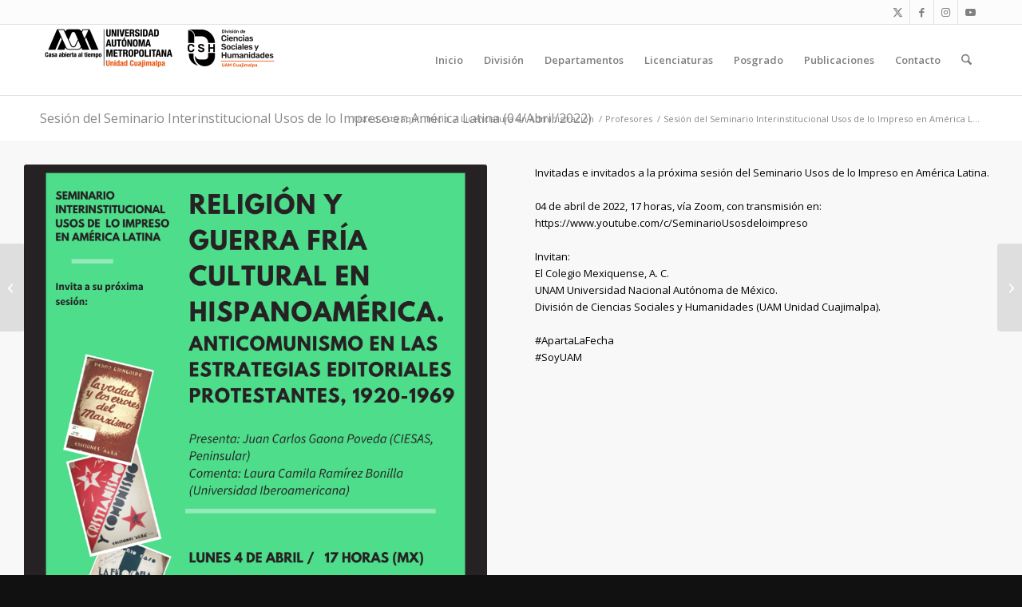

--- FILE ---
content_type: text/html; charset=UTF-8
request_url: https://dcsh.cua.uam.mx/portfolio-item/14381/
body_size: 124894
content:
<!DOCTYPE html>
<html lang="es" class="html_stretched responsive av-preloader-disabled  html_header_top html_logo_left html_main_nav_header html_menu_right html_slim html_header_sticky html_header_shrinking html_header_topbar_active html_mobile_menu_phone html_header_searchicon html_content_align_center html_header_unstick_top_disabled html_header_stretch_disabled html_elegant-blog html_av-overlay-side html_av-overlay-side-classic html_av-submenu-noclone html_entry_id_14381 av-cookies-no-cookie-consent av-no-preview av-default-lightbox html_text_menu_active av-mobile-menu-switch-default">
<head>
<meta charset="UTF-8" />
<meta name="robots" content="index, follow" />


<!-- mobile setting -->
<meta name="viewport" content="width=device-width, initial-scale=1">

<!-- Scripts/CSS and wp_head hook -->
<title>Sesión del Seminario Interinstitucional Usos de lo Impreso en América Latina (04/Abril/2022) &#8211; DCSH UAM-C</title>
<meta name='robots' content='max-image-preview:large' />
<link rel="alternate" type="application/rss+xml" title="DCSH UAM-C &raquo; Feed" href="https://dcsh.cua.uam.mx/feed/" />
<link rel="alternate" title="oEmbed (JSON)" type="application/json+oembed" href="https://dcsh.cua.uam.mx/wp-json/oembed/1.0/embed?url=https%3A%2F%2Fdcsh.cua.uam.mx%2Fportfolio-item%2F14381%2F" />
<link rel="alternate" title="oEmbed (XML)" type="text/xml+oembed" href="https://dcsh.cua.uam.mx/wp-json/oembed/1.0/embed?url=https%3A%2F%2Fdcsh.cua.uam.mx%2Fportfolio-item%2F14381%2F&#038;format=xml" />
		<style>
			.lazyload,
			.lazyloading {
				max-width: 100%;
			}
		</style>
		
<!-- google webfont font replacement -->

			<script type='text/javascript'>

				(function() {

					/*	check if webfonts are disabled by user setting via cookie - or user must opt in.	*/
					var html = document.getElementsByTagName('html')[0];
					var cookie_check = html.className.indexOf('av-cookies-needs-opt-in') >= 0 || html.className.indexOf('av-cookies-can-opt-out') >= 0;
					var allow_continue = true;
					var silent_accept_cookie = html.className.indexOf('av-cookies-user-silent-accept') >= 0;

					if( cookie_check && ! silent_accept_cookie )
					{
						if( ! document.cookie.match(/aviaCookieConsent/) || html.className.indexOf('av-cookies-session-refused') >= 0 )
						{
							allow_continue = false;
						}
						else
						{
							if( ! document.cookie.match(/aviaPrivacyRefuseCookiesHideBar/) )
							{
								allow_continue = false;
							}
							else if( ! document.cookie.match(/aviaPrivacyEssentialCookiesEnabled/) )
							{
								allow_continue = false;
							}
							else if( document.cookie.match(/aviaPrivacyGoogleWebfontsDisabled/) )
							{
								allow_continue = false;
							}
						}
					}

					if( allow_continue )
					{
						var f = document.createElement('link');

						f.type 	= 'text/css';
						f.rel 	= 'stylesheet';
						f.href 	= 'https://fonts.googleapis.com/css?family=Open+Sans:400,600&display=auto';
						f.id 	= 'avia-google-webfont';

						document.getElementsByTagName('head')[0].appendChild(f);
					}
				})();

			</script>
			<style id='wp-img-auto-sizes-contain-inline-css' type='text/css'>
img:is([sizes=auto i],[sizes^="auto," i]){contain-intrinsic-size:3000px 1500px}
/*# sourceURL=wp-img-auto-sizes-contain-inline-css */
</style>
<link rel='stylesheet' id='avia-legacy_enfold-css' href='https://dcsh.cua.uam.mx/wp-content/themes/enfold/css/legacy/legacy_enfold.css?ver=7.1.3' type='text/css' media='all' />
<link rel='stylesheet' id='avia-legacy_template_builder_shortcodes-css' href='https://dcsh.cua.uam.mx/wp-content/themes/enfold/css/legacy/legacy_template_builder_shortcodes.css?ver=7.1.3' type='text/css' media='all' />
<link rel='stylesheet' id='avia-legacy_configs-css' href='https://dcsh.cua.uam.mx/wp-content/themes/enfold/css/legacy/legacy_configs.css?ver=7.1.3' type='text/css' media='all' />
<link rel='stylesheet' id='avia-grid-css' href='https://dcsh.cua.uam.mx/wp-content/themes/enfold/css/grid.min.css?ver=7.1.3' type='text/css' media='all' />
<link rel='stylesheet' id='avia-base-css' href='https://dcsh.cua.uam.mx/wp-content/themes/enfold/css/base.min.css?ver=7.1.3' type='text/css' media='all' />
<link rel='stylesheet' id='avia-layout-css' href='https://dcsh.cua.uam.mx/wp-content/themes/enfold/css/layout.min.css?ver=7.1.3' type='text/css' media='all' />
<link rel='stylesheet' id='avia-module-audioplayer-css' href='https://dcsh.cua.uam.mx/wp-content/themes/enfold/config-templatebuilder/avia-shortcodes/audio-player/audio-player.min.css?ver=7.1.3' type='text/css' media='all' />
<link rel='stylesheet' id='avia-module-blog-css' href='https://dcsh.cua.uam.mx/wp-content/themes/enfold/config-templatebuilder/avia-shortcodes/blog/blog.min.css?ver=7.1.3' type='text/css' media='all' />
<link rel='stylesheet' id='avia-module-postslider-css' href='https://dcsh.cua.uam.mx/wp-content/themes/enfold/config-templatebuilder/avia-shortcodes/postslider/postslider.min.css?ver=7.1.3' type='text/css' media='all' />
<link rel='stylesheet' id='avia-module-button-css' href='https://dcsh.cua.uam.mx/wp-content/themes/enfold/config-templatebuilder/avia-shortcodes/buttons/buttons.min.css?ver=7.1.3' type='text/css' media='all' />
<link rel='stylesheet' id='avia-module-buttonrow-css' href='https://dcsh.cua.uam.mx/wp-content/themes/enfold/config-templatebuilder/avia-shortcodes/buttonrow/buttonrow.min.css?ver=7.1.3' type='text/css' media='all' />
<link rel='stylesheet' id='avia-module-button-fullwidth-css' href='https://dcsh.cua.uam.mx/wp-content/themes/enfold/config-templatebuilder/avia-shortcodes/buttons_fullwidth/buttons_fullwidth.min.css?ver=7.1.3' type='text/css' media='all' />
<link rel='stylesheet' id='avia-module-catalogue-css' href='https://dcsh.cua.uam.mx/wp-content/themes/enfold/config-templatebuilder/avia-shortcodes/catalogue/catalogue.min.css?ver=7.1.3' type='text/css' media='all' />
<link rel='stylesheet' id='avia-module-comments-css' href='https://dcsh.cua.uam.mx/wp-content/themes/enfold/config-templatebuilder/avia-shortcodes/comments/comments.min.css?ver=7.1.3' type='text/css' media='all' />
<link rel='stylesheet' id='avia-module-contact-css' href='https://dcsh.cua.uam.mx/wp-content/themes/enfold/config-templatebuilder/avia-shortcodes/contact/contact.min.css?ver=7.1.3' type='text/css' media='all' />
<link rel='stylesheet' id='avia-module-slideshow-css' href='https://dcsh.cua.uam.mx/wp-content/themes/enfold/config-templatebuilder/avia-shortcodes/slideshow/slideshow.min.css?ver=7.1.3' type='text/css' media='all' />
<link rel='stylesheet' id='avia-module-slideshow-contentpartner-css' href='https://dcsh.cua.uam.mx/wp-content/themes/enfold/config-templatebuilder/avia-shortcodes/contentslider/contentslider.min.css?ver=7.1.3' type='text/css' media='all' />
<link rel='stylesheet' id='avia-module-countdown-css' href='https://dcsh.cua.uam.mx/wp-content/themes/enfold/config-templatebuilder/avia-shortcodes/countdown/countdown.min.css?ver=7.1.3' type='text/css' media='all' />
<link rel='stylesheet' id='avia-module-dynamic-field-css' href='https://dcsh.cua.uam.mx/wp-content/themes/enfold/config-templatebuilder/avia-shortcodes/dynamic_field/dynamic_field.min.css?ver=7.1.3' type='text/css' media='all' />
<link rel='stylesheet' id='avia-module-gallery-css' href='https://dcsh.cua.uam.mx/wp-content/themes/enfold/config-templatebuilder/avia-shortcodes/gallery/gallery.min.css?ver=7.1.3' type='text/css' media='all' />
<link rel='stylesheet' id='avia-module-gallery-hor-css' href='https://dcsh.cua.uam.mx/wp-content/themes/enfold/config-templatebuilder/avia-shortcodes/gallery_horizontal/gallery_horizontal.min.css?ver=7.1.3' type='text/css' media='all' />
<link rel='stylesheet' id='avia-module-maps-css' href='https://dcsh.cua.uam.mx/wp-content/themes/enfold/config-templatebuilder/avia-shortcodes/google_maps/google_maps.min.css?ver=7.1.3' type='text/css' media='all' />
<link rel='stylesheet' id='avia-module-gridrow-css' href='https://dcsh.cua.uam.mx/wp-content/themes/enfold/config-templatebuilder/avia-shortcodes/grid_row/grid_row.min.css?ver=7.1.3' type='text/css' media='all' />
<link rel='stylesheet' id='avia-module-heading-css' href='https://dcsh.cua.uam.mx/wp-content/themes/enfold/config-templatebuilder/avia-shortcodes/heading/heading.min.css?ver=7.1.3' type='text/css' media='all' />
<link rel='stylesheet' id='avia-module-rotator-css' href='https://dcsh.cua.uam.mx/wp-content/themes/enfold/config-templatebuilder/avia-shortcodes/headline_rotator/headline_rotator.min.css?ver=7.1.3' type='text/css' media='all' />
<link rel='stylesheet' id='avia-module-hr-css' href='https://dcsh.cua.uam.mx/wp-content/themes/enfold/config-templatebuilder/avia-shortcodes/hr/hr.min.css?ver=7.1.3' type='text/css' media='all' />
<link rel='stylesheet' id='avia-module-icon-css' href='https://dcsh.cua.uam.mx/wp-content/themes/enfold/config-templatebuilder/avia-shortcodes/icon/icon.min.css?ver=7.1.3' type='text/css' media='all' />
<link rel='stylesheet' id='avia-module-icon-circles-css' href='https://dcsh.cua.uam.mx/wp-content/themes/enfold/config-templatebuilder/avia-shortcodes/icon_circles/icon_circles.min.css?ver=7.1.3' type='text/css' media='all' />
<link rel='stylesheet' id='avia-module-iconbox-css' href='https://dcsh.cua.uam.mx/wp-content/themes/enfold/config-templatebuilder/avia-shortcodes/iconbox/iconbox.min.css?ver=7.1.3' type='text/css' media='all' />
<link rel='stylesheet' id='avia-module-icongrid-css' href='https://dcsh.cua.uam.mx/wp-content/themes/enfold/config-templatebuilder/avia-shortcodes/icongrid/icongrid.min.css?ver=7.1.3' type='text/css' media='all' />
<link rel='stylesheet' id='avia-module-iconlist-css' href='https://dcsh.cua.uam.mx/wp-content/themes/enfold/config-templatebuilder/avia-shortcodes/iconlist/iconlist.min.css?ver=7.1.3' type='text/css' media='all' />
<link rel='stylesheet' id='avia-module-image-css' href='https://dcsh.cua.uam.mx/wp-content/themes/enfold/config-templatebuilder/avia-shortcodes/image/image.min.css?ver=7.1.3' type='text/css' media='all' />
<link rel='stylesheet' id='avia-module-image-diff-css' href='https://dcsh.cua.uam.mx/wp-content/themes/enfold/config-templatebuilder/avia-shortcodes/image_diff/image_diff.min.css?ver=7.1.3' type='text/css' media='all' />
<link rel='stylesheet' id='avia-module-hotspot-css' href='https://dcsh.cua.uam.mx/wp-content/themes/enfold/config-templatebuilder/avia-shortcodes/image_hotspots/image_hotspots.min.css?ver=7.1.3' type='text/css' media='all' />
<link rel='stylesheet' id='avia-module-sc-lottie-animation-css' href='https://dcsh.cua.uam.mx/wp-content/themes/enfold/config-templatebuilder/avia-shortcodes/lottie_animation/lottie_animation.min.css?ver=7.1.3' type='text/css' media='all' />
<link rel='stylesheet' id='avia-module-magazine-css' href='https://dcsh.cua.uam.mx/wp-content/themes/enfold/config-templatebuilder/avia-shortcodes/magazine/magazine.min.css?ver=7.1.3' type='text/css' media='all' />
<link rel='stylesheet' id='avia-module-masonry-css' href='https://dcsh.cua.uam.mx/wp-content/themes/enfold/config-templatebuilder/avia-shortcodes/masonry_entries/masonry_entries.min.css?ver=7.1.3' type='text/css' media='all' />
<link rel='stylesheet' id='avia-siteloader-css' href='https://dcsh.cua.uam.mx/wp-content/themes/enfold/css/avia-snippet-site-preloader.min.css?ver=7.1.3' type='text/css' media='all' />
<link rel='stylesheet' id='avia-module-menu-css' href='https://dcsh.cua.uam.mx/wp-content/themes/enfold/config-templatebuilder/avia-shortcodes/menu/menu.min.css?ver=7.1.3' type='text/css' media='all' />
<link rel='stylesheet' id='avia-module-notification-css' href='https://dcsh.cua.uam.mx/wp-content/themes/enfold/config-templatebuilder/avia-shortcodes/notification/notification.min.css?ver=7.1.3' type='text/css' media='all' />
<link rel='stylesheet' id='avia-module-numbers-css' href='https://dcsh.cua.uam.mx/wp-content/themes/enfold/config-templatebuilder/avia-shortcodes/numbers/numbers.min.css?ver=7.1.3' type='text/css' media='all' />
<link rel='stylesheet' id='avia-module-portfolio-css' href='https://dcsh.cua.uam.mx/wp-content/themes/enfold/config-templatebuilder/avia-shortcodes/portfolio/portfolio.min.css?ver=7.1.3' type='text/css' media='all' />
<link rel='stylesheet' id='avia-module-post-metadata-css' href='https://dcsh.cua.uam.mx/wp-content/themes/enfold/config-templatebuilder/avia-shortcodes/post_metadata/post_metadata.min.css?ver=7.1.3' type='text/css' media='all' />
<link rel='stylesheet' id='avia-module-progress-bar-css' href='https://dcsh.cua.uam.mx/wp-content/themes/enfold/config-templatebuilder/avia-shortcodes/progressbar/progressbar.min.css?ver=7.1.3' type='text/css' media='all' />
<link rel='stylesheet' id='avia-module-promobox-css' href='https://dcsh.cua.uam.mx/wp-content/themes/enfold/config-templatebuilder/avia-shortcodes/promobox/promobox.min.css?ver=7.1.3' type='text/css' media='all' />
<link rel='stylesheet' id='avia-sc-search-css' href='https://dcsh.cua.uam.mx/wp-content/themes/enfold/config-templatebuilder/avia-shortcodes/search/search.min.css?ver=7.1.3' type='text/css' media='all' />
<link rel='stylesheet' id='avia-module-slideshow-accordion-css' href='https://dcsh.cua.uam.mx/wp-content/themes/enfold/config-templatebuilder/avia-shortcodes/slideshow_accordion/slideshow_accordion.min.css?ver=7.1.3' type='text/css' media='all' />
<link rel='stylesheet' id='avia-module-slideshow-feature-image-css' href='https://dcsh.cua.uam.mx/wp-content/themes/enfold/config-templatebuilder/avia-shortcodes/slideshow_feature_image/slideshow_feature_image.min.css?ver=7.1.3' type='text/css' media='all' />
<link rel='stylesheet' id='avia-module-slideshow-fullsize-css' href='https://dcsh.cua.uam.mx/wp-content/themes/enfold/config-templatebuilder/avia-shortcodes/slideshow_fullsize/slideshow_fullsize.min.css?ver=7.1.3' type='text/css' media='all' />
<link rel='stylesheet' id='avia-module-slideshow-fullscreen-css' href='https://dcsh.cua.uam.mx/wp-content/themes/enfold/config-templatebuilder/avia-shortcodes/slideshow_fullscreen/slideshow_fullscreen.min.css?ver=7.1.3' type='text/css' media='all' />
<link rel='stylesheet' id='avia-module-slideshow-ls-css' href='https://dcsh.cua.uam.mx/wp-content/themes/enfold/config-templatebuilder/avia-shortcodes/slideshow_layerslider/slideshow_layerslider.min.css?ver=7.1.3' type='text/css' media='all' />
<link rel='stylesheet' id='avia-module-social-css' href='https://dcsh.cua.uam.mx/wp-content/themes/enfold/config-templatebuilder/avia-shortcodes/social_share/social_share.min.css?ver=7.1.3' type='text/css' media='all' />
<link rel='stylesheet' id='avia-module-tabsection-css' href='https://dcsh.cua.uam.mx/wp-content/themes/enfold/config-templatebuilder/avia-shortcodes/tab_section/tab_section.min.css?ver=7.1.3' type='text/css' media='all' />
<link rel='stylesheet' id='avia-module-table-css' href='https://dcsh.cua.uam.mx/wp-content/themes/enfold/config-templatebuilder/avia-shortcodes/table/table.min.css?ver=7.1.3' type='text/css' media='all' />
<link rel='stylesheet' id='avia-module-tabs-css' href='https://dcsh.cua.uam.mx/wp-content/themes/enfold/config-templatebuilder/avia-shortcodes/tabs/tabs.min.css?ver=7.1.3' type='text/css' media='all' />
<link rel='stylesheet' id='avia-module-team-css' href='https://dcsh.cua.uam.mx/wp-content/themes/enfold/config-templatebuilder/avia-shortcodes/team/team.min.css?ver=7.1.3' type='text/css' media='all' />
<link rel='stylesheet' id='avia-module-testimonials-css' href='https://dcsh.cua.uam.mx/wp-content/themes/enfold/config-templatebuilder/avia-shortcodes/testimonials/testimonials.min.css?ver=7.1.3' type='text/css' media='all' />
<link rel='stylesheet' id='avia-module-timeline-css' href='https://dcsh.cua.uam.mx/wp-content/themes/enfold/config-templatebuilder/avia-shortcodes/timeline/timeline.min.css?ver=7.1.3' type='text/css' media='all' />
<link rel='stylesheet' id='avia-module-toggles-css' href='https://dcsh.cua.uam.mx/wp-content/themes/enfold/config-templatebuilder/avia-shortcodes/toggles/toggles.min.css?ver=7.1.3' type='text/css' media='all' />
<link rel='stylesheet' id='avia-module-video-css' href='https://dcsh.cua.uam.mx/wp-content/themes/enfold/config-templatebuilder/avia-shortcodes/video/video.min.css?ver=7.1.3' type='text/css' media='all' />
<style id='wp-emoji-styles-inline-css' type='text/css'>

	img.wp-smiley, img.emoji {
		display: inline !important;
		border: none !important;
		box-shadow: none !important;
		height: 1em !important;
		width: 1em !important;
		margin: 0 0.07em !important;
		vertical-align: -0.1em !important;
		background: none !important;
		padding: 0 !important;
	}
/*# sourceURL=wp-emoji-styles-inline-css */
</style>
<link rel='stylesheet' id='wp-block-library-css' href='https://dcsh.cua.uam.mx/wp-includes/css/dist/block-library/style.min.css?ver=6.9' type='text/css' media='all' />
<style id='global-styles-inline-css' type='text/css'>
:root{--wp--preset--aspect-ratio--square: 1;--wp--preset--aspect-ratio--4-3: 4/3;--wp--preset--aspect-ratio--3-4: 3/4;--wp--preset--aspect-ratio--3-2: 3/2;--wp--preset--aspect-ratio--2-3: 2/3;--wp--preset--aspect-ratio--16-9: 16/9;--wp--preset--aspect-ratio--9-16: 9/16;--wp--preset--color--black: #000000;--wp--preset--color--cyan-bluish-gray: #abb8c3;--wp--preset--color--white: #ffffff;--wp--preset--color--pale-pink: #f78da7;--wp--preset--color--vivid-red: #cf2e2e;--wp--preset--color--luminous-vivid-orange: #ff6900;--wp--preset--color--luminous-vivid-amber: #fcb900;--wp--preset--color--light-green-cyan: #7bdcb5;--wp--preset--color--vivid-green-cyan: #00d084;--wp--preset--color--pale-cyan-blue: #8ed1fc;--wp--preset--color--vivid-cyan-blue: #0693e3;--wp--preset--color--vivid-purple: #9b51e0;--wp--preset--color--metallic-red: #b02b2c;--wp--preset--color--maximum-yellow-red: #edae44;--wp--preset--color--yellow-sun: #eeee22;--wp--preset--color--palm-leaf: #83a846;--wp--preset--color--aero: #7bb0e7;--wp--preset--color--old-lavender: #745f7e;--wp--preset--color--steel-teal: #5f8789;--wp--preset--color--raspberry-pink: #d65799;--wp--preset--color--medium-turquoise: #4ecac2;--wp--preset--gradient--vivid-cyan-blue-to-vivid-purple: linear-gradient(135deg,rgb(6,147,227) 0%,rgb(155,81,224) 100%);--wp--preset--gradient--light-green-cyan-to-vivid-green-cyan: linear-gradient(135deg,rgb(122,220,180) 0%,rgb(0,208,130) 100%);--wp--preset--gradient--luminous-vivid-amber-to-luminous-vivid-orange: linear-gradient(135deg,rgb(252,185,0) 0%,rgb(255,105,0) 100%);--wp--preset--gradient--luminous-vivid-orange-to-vivid-red: linear-gradient(135deg,rgb(255,105,0) 0%,rgb(207,46,46) 100%);--wp--preset--gradient--very-light-gray-to-cyan-bluish-gray: linear-gradient(135deg,rgb(238,238,238) 0%,rgb(169,184,195) 100%);--wp--preset--gradient--cool-to-warm-spectrum: linear-gradient(135deg,rgb(74,234,220) 0%,rgb(151,120,209) 20%,rgb(207,42,186) 40%,rgb(238,44,130) 60%,rgb(251,105,98) 80%,rgb(254,248,76) 100%);--wp--preset--gradient--blush-light-purple: linear-gradient(135deg,rgb(255,206,236) 0%,rgb(152,150,240) 100%);--wp--preset--gradient--blush-bordeaux: linear-gradient(135deg,rgb(254,205,165) 0%,rgb(254,45,45) 50%,rgb(107,0,62) 100%);--wp--preset--gradient--luminous-dusk: linear-gradient(135deg,rgb(255,203,112) 0%,rgb(199,81,192) 50%,rgb(65,88,208) 100%);--wp--preset--gradient--pale-ocean: linear-gradient(135deg,rgb(255,245,203) 0%,rgb(182,227,212) 50%,rgb(51,167,181) 100%);--wp--preset--gradient--electric-grass: linear-gradient(135deg,rgb(202,248,128) 0%,rgb(113,206,126) 100%);--wp--preset--gradient--midnight: linear-gradient(135deg,rgb(2,3,129) 0%,rgb(40,116,252) 100%);--wp--preset--font-size--small: 1rem;--wp--preset--font-size--medium: 1.125rem;--wp--preset--font-size--large: 1.75rem;--wp--preset--font-size--x-large: clamp(1.75rem, 3vw, 2.25rem);--wp--preset--spacing--20: 0.44rem;--wp--preset--spacing--30: 0.67rem;--wp--preset--spacing--40: 1rem;--wp--preset--spacing--50: 1.5rem;--wp--preset--spacing--60: 2.25rem;--wp--preset--spacing--70: 3.38rem;--wp--preset--spacing--80: 5.06rem;--wp--preset--shadow--natural: 6px 6px 9px rgba(0, 0, 0, 0.2);--wp--preset--shadow--deep: 12px 12px 50px rgba(0, 0, 0, 0.4);--wp--preset--shadow--sharp: 6px 6px 0px rgba(0, 0, 0, 0.2);--wp--preset--shadow--outlined: 6px 6px 0px -3px rgb(255, 255, 255), 6px 6px rgb(0, 0, 0);--wp--preset--shadow--crisp: 6px 6px 0px rgb(0, 0, 0);}:root { --wp--style--global--content-size: 800px;--wp--style--global--wide-size: 1130px; }:where(body) { margin: 0; }.wp-site-blocks > .alignleft { float: left; margin-right: 2em; }.wp-site-blocks > .alignright { float: right; margin-left: 2em; }.wp-site-blocks > .aligncenter { justify-content: center; margin-left: auto; margin-right: auto; }:where(.is-layout-flex){gap: 0.5em;}:where(.is-layout-grid){gap: 0.5em;}.is-layout-flow > .alignleft{float: left;margin-inline-start: 0;margin-inline-end: 2em;}.is-layout-flow > .alignright{float: right;margin-inline-start: 2em;margin-inline-end: 0;}.is-layout-flow > .aligncenter{margin-left: auto !important;margin-right: auto !important;}.is-layout-constrained > .alignleft{float: left;margin-inline-start: 0;margin-inline-end: 2em;}.is-layout-constrained > .alignright{float: right;margin-inline-start: 2em;margin-inline-end: 0;}.is-layout-constrained > .aligncenter{margin-left: auto !important;margin-right: auto !important;}.is-layout-constrained > :where(:not(.alignleft):not(.alignright):not(.alignfull)){max-width: var(--wp--style--global--content-size);margin-left: auto !important;margin-right: auto !important;}.is-layout-constrained > .alignwide{max-width: var(--wp--style--global--wide-size);}body .is-layout-flex{display: flex;}.is-layout-flex{flex-wrap: wrap;align-items: center;}.is-layout-flex > :is(*, div){margin: 0;}body .is-layout-grid{display: grid;}.is-layout-grid > :is(*, div){margin: 0;}body{padding-top: 0px;padding-right: 0px;padding-bottom: 0px;padding-left: 0px;}a:where(:not(.wp-element-button)){text-decoration: underline;}:root :where(.wp-element-button, .wp-block-button__link){background-color: #32373c;border-width: 0;color: #fff;font-family: inherit;font-size: inherit;font-style: inherit;font-weight: inherit;letter-spacing: inherit;line-height: inherit;padding-top: calc(0.667em + 2px);padding-right: calc(1.333em + 2px);padding-bottom: calc(0.667em + 2px);padding-left: calc(1.333em + 2px);text-decoration: none;text-transform: inherit;}.has-black-color{color: var(--wp--preset--color--black) !important;}.has-cyan-bluish-gray-color{color: var(--wp--preset--color--cyan-bluish-gray) !important;}.has-white-color{color: var(--wp--preset--color--white) !important;}.has-pale-pink-color{color: var(--wp--preset--color--pale-pink) !important;}.has-vivid-red-color{color: var(--wp--preset--color--vivid-red) !important;}.has-luminous-vivid-orange-color{color: var(--wp--preset--color--luminous-vivid-orange) !important;}.has-luminous-vivid-amber-color{color: var(--wp--preset--color--luminous-vivid-amber) !important;}.has-light-green-cyan-color{color: var(--wp--preset--color--light-green-cyan) !important;}.has-vivid-green-cyan-color{color: var(--wp--preset--color--vivid-green-cyan) !important;}.has-pale-cyan-blue-color{color: var(--wp--preset--color--pale-cyan-blue) !important;}.has-vivid-cyan-blue-color{color: var(--wp--preset--color--vivid-cyan-blue) !important;}.has-vivid-purple-color{color: var(--wp--preset--color--vivid-purple) !important;}.has-metallic-red-color{color: var(--wp--preset--color--metallic-red) !important;}.has-maximum-yellow-red-color{color: var(--wp--preset--color--maximum-yellow-red) !important;}.has-yellow-sun-color{color: var(--wp--preset--color--yellow-sun) !important;}.has-palm-leaf-color{color: var(--wp--preset--color--palm-leaf) !important;}.has-aero-color{color: var(--wp--preset--color--aero) !important;}.has-old-lavender-color{color: var(--wp--preset--color--old-lavender) !important;}.has-steel-teal-color{color: var(--wp--preset--color--steel-teal) !important;}.has-raspberry-pink-color{color: var(--wp--preset--color--raspberry-pink) !important;}.has-medium-turquoise-color{color: var(--wp--preset--color--medium-turquoise) !important;}.has-black-background-color{background-color: var(--wp--preset--color--black) !important;}.has-cyan-bluish-gray-background-color{background-color: var(--wp--preset--color--cyan-bluish-gray) !important;}.has-white-background-color{background-color: var(--wp--preset--color--white) !important;}.has-pale-pink-background-color{background-color: var(--wp--preset--color--pale-pink) !important;}.has-vivid-red-background-color{background-color: var(--wp--preset--color--vivid-red) !important;}.has-luminous-vivid-orange-background-color{background-color: var(--wp--preset--color--luminous-vivid-orange) !important;}.has-luminous-vivid-amber-background-color{background-color: var(--wp--preset--color--luminous-vivid-amber) !important;}.has-light-green-cyan-background-color{background-color: var(--wp--preset--color--light-green-cyan) !important;}.has-vivid-green-cyan-background-color{background-color: var(--wp--preset--color--vivid-green-cyan) !important;}.has-pale-cyan-blue-background-color{background-color: var(--wp--preset--color--pale-cyan-blue) !important;}.has-vivid-cyan-blue-background-color{background-color: var(--wp--preset--color--vivid-cyan-blue) !important;}.has-vivid-purple-background-color{background-color: var(--wp--preset--color--vivid-purple) !important;}.has-metallic-red-background-color{background-color: var(--wp--preset--color--metallic-red) !important;}.has-maximum-yellow-red-background-color{background-color: var(--wp--preset--color--maximum-yellow-red) !important;}.has-yellow-sun-background-color{background-color: var(--wp--preset--color--yellow-sun) !important;}.has-palm-leaf-background-color{background-color: var(--wp--preset--color--palm-leaf) !important;}.has-aero-background-color{background-color: var(--wp--preset--color--aero) !important;}.has-old-lavender-background-color{background-color: var(--wp--preset--color--old-lavender) !important;}.has-steel-teal-background-color{background-color: var(--wp--preset--color--steel-teal) !important;}.has-raspberry-pink-background-color{background-color: var(--wp--preset--color--raspberry-pink) !important;}.has-medium-turquoise-background-color{background-color: var(--wp--preset--color--medium-turquoise) !important;}.has-black-border-color{border-color: var(--wp--preset--color--black) !important;}.has-cyan-bluish-gray-border-color{border-color: var(--wp--preset--color--cyan-bluish-gray) !important;}.has-white-border-color{border-color: var(--wp--preset--color--white) !important;}.has-pale-pink-border-color{border-color: var(--wp--preset--color--pale-pink) !important;}.has-vivid-red-border-color{border-color: var(--wp--preset--color--vivid-red) !important;}.has-luminous-vivid-orange-border-color{border-color: var(--wp--preset--color--luminous-vivid-orange) !important;}.has-luminous-vivid-amber-border-color{border-color: var(--wp--preset--color--luminous-vivid-amber) !important;}.has-light-green-cyan-border-color{border-color: var(--wp--preset--color--light-green-cyan) !important;}.has-vivid-green-cyan-border-color{border-color: var(--wp--preset--color--vivid-green-cyan) !important;}.has-pale-cyan-blue-border-color{border-color: var(--wp--preset--color--pale-cyan-blue) !important;}.has-vivid-cyan-blue-border-color{border-color: var(--wp--preset--color--vivid-cyan-blue) !important;}.has-vivid-purple-border-color{border-color: var(--wp--preset--color--vivid-purple) !important;}.has-metallic-red-border-color{border-color: var(--wp--preset--color--metallic-red) !important;}.has-maximum-yellow-red-border-color{border-color: var(--wp--preset--color--maximum-yellow-red) !important;}.has-yellow-sun-border-color{border-color: var(--wp--preset--color--yellow-sun) !important;}.has-palm-leaf-border-color{border-color: var(--wp--preset--color--palm-leaf) !important;}.has-aero-border-color{border-color: var(--wp--preset--color--aero) !important;}.has-old-lavender-border-color{border-color: var(--wp--preset--color--old-lavender) !important;}.has-steel-teal-border-color{border-color: var(--wp--preset--color--steel-teal) !important;}.has-raspberry-pink-border-color{border-color: var(--wp--preset--color--raspberry-pink) !important;}.has-medium-turquoise-border-color{border-color: var(--wp--preset--color--medium-turquoise) !important;}.has-vivid-cyan-blue-to-vivid-purple-gradient-background{background: var(--wp--preset--gradient--vivid-cyan-blue-to-vivid-purple) !important;}.has-light-green-cyan-to-vivid-green-cyan-gradient-background{background: var(--wp--preset--gradient--light-green-cyan-to-vivid-green-cyan) !important;}.has-luminous-vivid-amber-to-luminous-vivid-orange-gradient-background{background: var(--wp--preset--gradient--luminous-vivid-amber-to-luminous-vivid-orange) !important;}.has-luminous-vivid-orange-to-vivid-red-gradient-background{background: var(--wp--preset--gradient--luminous-vivid-orange-to-vivid-red) !important;}.has-very-light-gray-to-cyan-bluish-gray-gradient-background{background: var(--wp--preset--gradient--very-light-gray-to-cyan-bluish-gray) !important;}.has-cool-to-warm-spectrum-gradient-background{background: var(--wp--preset--gradient--cool-to-warm-spectrum) !important;}.has-blush-light-purple-gradient-background{background: var(--wp--preset--gradient--blush-light-purple) !important;}.has-blush-bordeaux-gradient-background{background: var(--wp--preset--gradient--blush-bordeaux) !important;}.has-luminous-dusk-gradient-background{background: var(--wp--preset--gradient--luminous-dusk) !important;}.has-pale-ocean-gradient-background{background: var(--wp--preset--gradient--pale-ocean) !important;}.has-electric-grass-gradient-background{background: var(--wp--preset--gradient--electric-grass) !important;}.has-midnight-gradient-background{background: var(--wp--preset--gradient--midnight) !important;}.has-small-font-size{font-size: var(--wp--preset--font-size--small) !important;}.has-medium-font-size{font-size: var(--wp--preset--font-size--medium) !important;}.has-large-font-size{font-size: var(--wp--preset--font-size--large) !important;}.has-x-large-font-size{font-size: var(--wp--preset--font-size--x-large) !important;}
/*# sourceURL=global-styles-inline-css */
</style>

<link rel='stylesheet' id='avia-scs-css' href='https://dcsh.cua.uam.mx/wp-content/themes/enfold/css/shortcodes.min.css?ver=7.1.3' type='text/css' media='all' />
<link rel='stylesheet' id='avia-fold-unfold-css' href='https://dcsh.cua.uam.mx/wp-content/themes/enfold/css/avia-snippet-fold-unfold.min.css?ver=7.1.3' type='text/css' media='all' />
<link rel='stylesheet' id='avia-popup-css-css' href='https://dcsh.cua.uam.mx/wp-content/themes/enfold/js/aviapopup/magnific-popup.min.css?ver=7.1.3' type='text/css' media='screen' />
<link rel='stylesheet' id='avia-lightbox-css' href='https://dcsh.cua.uam.mx/wp-content/themes/enfold/css/avia-snippet-lightbox.min.css?ver=7.1.3' type='text/css' media='screen' />
<link rel='stylesheet' id='avia-widget-css-css' href='https://dcsh.cua.uam.mx/wp-content/themes/enfold/css/avia-snippet-widget.min.css?ver=7.1.3' type='text/css' media='screen' />
<link rel='stylesheet' id='avia-dynamic-css' href='https://dcsh.cua.uam.mx/wp-content/uploads/dynamic_avia/enfold.css?ver=695d2fd2cc8ed' type='text/css' media='all' />
<link rel='stylesheet' id='avia-custom-css' href='https://dcsh.cua.uam.mx/wp-content/themes/enfold/css/custom.css?ver=7.1.3' type='text/css' media='all' />
<link rel='stylesheet' id='avia-single-post-14381-css' href='https://dcsh.cua.uam.mx/wp-content/uploads/dynamic_avia/avia_posts_css/post-14381.css?ver=ver-1768225617' type='text/css' media='all' />
<script type="text/javascript" src="https://dcsh.cua.uam.mx/wp-includes/js/jquery/jquery.min.js?ver=3.7.1" id="jquery-core-js"></script>
<script type="text/javascript" src="https://dcsh.cua.uam.mx/wp-includes/js/jquery/jquery-migrate.min.js?ver=3.4.1" id="jquery-migrate-js"></script>
<script type="text/javascript" src="https://dcsh.cua.uam.mx/wp-content/themes/enfold/js/avia-js.min.js?ver=7.1.3" id="avia-js-js"></script>
<script type="text/javascript" src="https://dcsh.cua.uam.mx/wp-content/themes/enfold/js/avia-compat.min.js?ver=7.1.3" id="avia-compat-js"></script>
<link rel="https://api.w.org/" href="https://dcsh.cua.uam.mx/wp-json/" /><link rel="alternate" title="JSON" type="application/json" href="https://dcsh.cua.uam.mx/wp-json/wp/v2/portfolio/14381" /><link rel="EditURI" type="application/rsd+xml" title="RSD" href="https://dcsh.cua.uam.mx/xmlrpc.php?rsd" />
<meta name="generator" content="WordPress 6.9" />
<meta name="generator" content="Seriously Simple Podcasting 3.14.0" />
<link rel="canonical" href="https://dcsh.cua.uam.mx/portfolio-item/14381/" />
<link rel='shortlink' href='https://dcsh.cua.uam.mx/?p=14381' />

<link rel="alternate" type="application/rss+xml" title="Feed RSS del podcast" href="https://dcsh.cua.uam.mx/feed/podcast" />

		<script>
			document.documentElement.className = document.documentElement.className.replace('no-js', 'js');
		</script>
				<style>
			.no-js img.lazyload {
				display: none;
			}

			figure.wp-block-image img.lazyloading {
				min-width: 150px;
			}

			.lazyload,
			.lazyloading {
				--smush-placeholder-width: 100px;
				--smush-placeholder-aspect-ratio: 1/1;
				width: var(--smush-image-width, var(--smush-placeholder-width)) !important;
				aspect-ratio: var(--smush-image-aspect-ratio, var(--smush-placeholder-aspect-ratio)) !important;
			}

						.lazyload, .lazyloading {
				opacity: 0;
			}

			.lazyloaded {
				opacity: 1;
				transition: opacity 400ms;
				transition-delay: 0ms;
			}

					</style>
		
<link rel="icon" href="https://dcsh.cua.uam.mx/wp-content/uploads/2024/07/logo-sitio-dcsh-300x300.png" type="image/png">
<!--[if lt IE 9]><script src="https://dcsh.cua.uam.mx/wp-content/themes/enfold/js/html5shiv.js"></script><![endif]--><link rel="profile" href="https://gmpg.org/xfn/11" />
<link rel="alternate" type="application/rss+xml" title="DCSH UAM-C RSS2 Feed" href="https://dcsh.cua.uam.mx/feed/" />
<link rel="pingback" href="https://dcsh.cua.uam.mx/xmlrpc.php" />
<link rel="icon" href="https://dcsh.cua.uam.mx/wp-content/uploads/2024/07/cropped-logo-sitio-dcsh-32x32.png" sizes="32x32" />
<link rel="icon" href="https://dcsh.cua.uam.mx/wp-content/uploads/2024/07/cropped-logo-sitio-dcsh-192x192.png" sizes="192x192" />
<link rel="apple-touch-icon" href="https://dcsh.cua.uam.mx/wp-content/uploads/2024/07/cropped-logo-sitio-dcsh-180x180.png" />
<meta name="msapplication-TileImage" content="https://dcsh.cua.uam.mx/wp-content/uploads/2024/07/cropped-logo-sitio-dcsh-270x270.png" />
		<style type="text/css" id="wp-custom-css">
			.slide-content{
	padding: 8px;
}
.slide-meta {
    display: none;
}
.entry-content{
	margin-top:10px;
}

/*Aside menú de páginas*/
.main_color .widget_nav_menu ul:first-child>.current_page_item {
	background:#ff6900;
}


/*CSS para el footer*/
ul.rrss_footer li {
  display: inline;
	padding: 10px;
	font-size: 20px;
  }

/*CSS para reticula*/
 .grid-entry {
	 padding:10px;
} 

/*Lista de categorías*/
h3.slide-entry-title.entry-title a{
	font-size:14px;
	letter-spacing:0em;
	line-height:normal;
}
.slide-entry {
	
	padding:5px;
	border-radius:5px;
	padding: 0px;
}
.entry-footer{
	display: none;
}
.html_elegant-blog .av-vertical-delimiter {
    display: none;
}

/*Seminarios pagina principal*/
.av-magazine-time{
	display: none;
}
		</style>
		<style type="text/css">
		@font-face {font-family: 'entypo-fontello-enfold'; font-weight: normal; font-style: normal; font-display: auto;
		src: url('https://dcsh.cua.uam.mx/wp-content/themes/enfold/config-templatebuilder/avia-template-builder/assets/fonts/entypo-fontello-enfold/entypo-fontello-enfold.woff2') format('woff2'),
		url('https://dcsh.cua.uam.mx/wp-content/themes/enfold/config-templatebuilder/avia-template-builder/assets/fonts/entypo-fontello-enfold/entypo-fontello-enfold.woff') format('woff'),
		url('https://dcsh.cua.uam.mx/wp-content/themes/enfold/config-templatebuilder/avia-template-builder/assets/fonts/entypo-fontello-enfold/entypo-fontello-enfold.ttf') format('truetype'),
		url('https://dcsh.cua.uam.mx/wp-content/themes/enfold/config-templatebuilder/avia-template-builder/assets/fonts/entypo-fontello-enfold/entypo-fontello-enfold.svg#entypo-fontello-enfold') format('svg'),
		url('https://dcsh.cua.uam.mx/wp-content/themes/enfold/config-templatebuilder/avia-template-builder/assets/fonts/entypo-fontello-enfold/entypo-fontello-enfold.eot'),
		url('https://dcsh.cua.uam.mx/wp-content/themes/enfold/config-templatebuilder/avia-template-builder/assets/fonts/entypo-fontello-enfold/entypo-fontello-enfold.eot?#iefix') format('embedded-opentype');
		}

		#top .avia-font-entypo-fontello-enfold, body .avia-font-entypo-fontello-enfold, html body [data-av_iconfont='entypo-fontello-enfold']:before{ font-family: 'entypo-fontello-enfold'; }
		
		@font-face {font-family: 'entypo-fontello'; font-weight: normal; font-style: normal; font-display: auto;
		src: url('https://dcsh.cua.uam.mx/wp-content/themes/enfold/config-templatebuilder/avia-template-builder/assets/fonts/entypo-fontello/entypo-fontello.woff2') format('woff2'),
		url('https://dcsh.cua.uam.mx/wp-content/themes/enfold/config-templatebuilder/avia-template-builder/assets/fonts/entypo-fontello/entypo-fontello.woff') format('woff'),
		url('https://dcsh.cua.uam.mx/wp-content/themes/enfold/config-templatebuilder/avia-template-builder/assets/fonts/entypo-fontello/entypo-fontello.ttf') format('truetype'),
		url('https://dcsh.cua.uam.mx/wp-content/themes/enfold/config-templatebuilder/avia-template-builder/assets/fonts/entypo-fontello/entypo-fontello.svg#entypo-fontello') format('svg'),
		url('https://dcsh.cua.uam.mx/wp-content/themes/enfold/config-templatebuilder/avia-template-builder/assets/fonts/entypo-fontello/entypo-fontello.eot'),
		url('https://dcsh.cua.uam.mx/wp-content/themes/enfold/config-templatebuilder/avia-template-builder/assets/fonts/entypo-fontello/entypo-fontello.eot?#iefix') format('embedded-opentype');
		}

		#top .avia-font-entypo-fontello, body .avia-font-entypo-fontello, html body [data-av_iconfont='entypo-fontello']:before{ font-family: 'entypo-fontello'; }
		</style>

<!--
Debugging Info for Theme support: 

Theme: Enfold
Version: 7.1.3
Installed: enfold
AviaFramework Version: 5.6
AviaBuilder Version: 6.0
aviaElementManager Version: 1.0.1
ML:256-PU:38-PLA:5
WP:6.9
Compress: CSS:load minified only - JS:load minified only
Updates: enabled - token has changed and not verified
PLAu:5
-->
</head>

<body id="top" class="wp-singular portfolio-template-default single single-portfolio postid-14381 wp-theme-enfold stretched rtl_columns av-curtain-numeric open_sans  post-type-portfolio portfolio_entries-noticias-anteriores avia-responsive-images-support" itemscope="itemscope" itemtype="https://schema.org/WebPage" >

	
	<div id='wrap_all'>

	
<header id='header' class='all_colors header_color light_bg_color  av_header_top av_logo_left av_main_nav_header av_menu_right av_slim av_header_sticky av_header_shrinking av_header_stretch_disabled av_mobile_menu_phone av_header_searchicon av_header_unstick_top_disabled av_bottom_nav_disabled  av_header_border_disabled' aria-label="Header" data-av_shrink_factor='50' role="banner" itemscope="itemscope" itemtype="https://schema.org/WPHeader" >

		<div id='header_meta' class='container_wrap container_wrap_meta  av_icon_active_right av_extra_header_active av_secondary_right av_entry_id_14381'>

			      <div class='container'>
			      <ul class='noLightbox social_bookmarks icon_count_4'><li class='social_bookmarks_twitter av-social-link-twitter social_icon_1 avia_social_iconfont'><a  target="_blank" aria-label="Link to X" href='https://twitter.com/dcshuam' data-av_icon='' data-av_iconfont='entypo-fontello' title="Link to X" desc="Link to X" title='Link to X'><span class='avia_hidden_link_text'>Link to X</span></a></li><li class='social_bookmarks_facebook av-social-link-facebook social_icon_2 avia_social_iconfont'><a  target="_blank" aria-label="Link to Facebook" href='https://www.facebook.com/dcshuamc/?locale=es_LA' data-av_icon='' data-av_iconfont='entypo-fontello' title="Link to Facebook" desc="Link to Facebook" title='Link to Facebook'><span class='avia_hidden_link_text'>Link to Facebook</span></a></li><li class='social_bookmarks_instagram av-social-link-instagram social_icon_3 avia_social_iconfont'><a  target="_blank" aria-label="Link to Instagram" href='https://www.instagram.com/dcsh.uamc/' data-av_icon='' data-av_iconfont='entypo-fontello' title="Link to Instagram" desc="Link to Instagram" title='Link to Instagram'><span class='avia_hidden_link_text'>Link to Instagram</span></a></li><li class='social_bookmarks_youtube av-social-link-youtube social_icon_4 avia_social_iconfont'><a  target="_blank" aria-label="Link to Youtube" href='https://www.youtube.com/@dcshuamc/videos' data-av_icon='' data-av_iconfont='entypo-fontello' title="Link to Youtube" desc="Link to Youtube" title='Link to Youtube'><span class='avia_hidden_link_text'>Link to Youtube</span></a></li></ul>			      </div>
		</div>

		<div  id='header_main' class='container_wrap container_wrap_logo'>

        <div class='container av-logo-container'><div class='inner-container'><span class='logo avia-standard-logo'><a href='https://dcsh.cua.uam.mx/' class='' aria-label='DCSH UAM-C' ><img data-src="https://dcsh.cua.uam.mx/wp-content/uploads/2025/01/UAM-DCSH-20-anos-Compuesto_Color-300x59.png" height="100" width="300" alt='DCSH UAM-C' title='' src="[data-uri]" class="lazyload" style="--smush-placeholder-width: 300px; --smush-placeholder-aspect-ratio: 300/100;" /></a></span><nav class='main_menu' data-selectname='Selecciona una página'  role="navigation" itemscope="itemscope" itemtype="https://schema.org/SiteNavigationElement" ><div class="avia-menu av-main-nav-wrap"><ul role="menu" class="menu av-main-nav" id="avia-menu"><li role="menuitem" id="menu-item-239" class="menu-item menu-item-type-post_type menu-item-object-page menu-item-home menu-item-top-level menu-item-top-level-1"><a href="https://dcsh.cua.uam.mx/" itemprop="url" tabindex="0"><span class="avia-bullet"></span><span class="avia-menu-text">Inicio</span><span class="avia-menu-fx"><span class="avia-arrow-wrap"><span class="avia-arrow"></span></span></span></a></li>
<li role="menuitem" id="menu-item-261" class="menu-item menu-item-type-custom menu-item-object-custom menu-item-has-children menu-item-top-level menu-item-top-level-2"><a href="#" itemprop="url" tabindex="0"><span class="avia-bullet"></span><span class="avia-menu-text">División</span><span class="avia-menu-fx"><span class="avia-arrow-wrap"><span class="avia-arrow"></span></span></span></a>


<ul class="sub-menu">
	<li role="menuitem" id="menu-item-238" class="menu-item menu-item-type-post_type menu-item-object-page"><a href="https://dcsh.cua.uam.mx/division/quienes-somos/" itemprop="url" tabindex="0"><span class="avia-bullet"></span><span class="avia-menu-text">¿Quiénes somos?</span></a></li>
	<li role="menuitem" id="menu-item-1340" class="menu-item menu-item-type-post_type menu-item-object-page"><a href="https://dcsh.cua.uam.mx/division/directora-de-division/" itemprop="url" tabindex="0"><span class="avia-bullet"></span><span class="avia-menu-text">Directora de División</span></a></li>
	<li role="menuitem" id="menu-item-1339" class="menu-item menu-item-type-post_type menu-item-object-page"><a href="https://dcsh.cua.uam.mx/division/secretario-academico/" itemprop="url" tabindex="0"><span class="avia-bullet"></span><span class="avia-menu-text">Secretario Académico</span></a></li>
	<li role="menuitem" id="menu-item-237" class="menu-item menu-item-type-post_type menu-item-object-page menu-item-has-children"><a href="https://dcsh.cua.uam.mx/division/consejo-divisional/" itemprop="url" tabindex="0"><span class="avia-bullet"></span><span class="avia-menu-text">Consejo Divisional</span></a>
	<ul class="sub-menu">
		<li role="menuitem" id="menu-item-291" class="menu-item menu-item-type-post_type menu-item-object-page"><a href="https://dcsh.cua.uam.mx/division/consejo-divisional/integrantes/" itemprop="url" tabindex="0"><span class="avia-bullet"></span><span class="avia-menu-text">Integrantes</span></a></li>
		<li role="menuitem" id="menu-item-1850" class="menu-item menu-item-type-post_type menu-item-object-page"><a href="https://dcsh.cua.uam.mx/division/consejo-divisional/comisiones/" itemprop="url" tabindex="0"><span class="avia-bullet"></span><span class="avia-menu-text">Comisiones</span></a></li>
		<li role="menuitem" id="menu-item-292" class="menu-item menu-item-type-post_type menu-item-object-page"><a href="https://dcsh.cua.uam.mx/division/consejo-divisional/historico/acuerdos/" itemprop="url" tabindex="0"><span class="avia-bullet"></span><span class="avia-menu-text">Acuerdos</span></a></li>
		<li role="menuitem" id="menu-item-1326" class="menu-item menu-item-type-post_type menu-item-object-page"><a href="https://dcsh.cua.uam.mx/division/consejo-divisional/historico/ordenes-del-dia-historico/" itemprop="url" tabindex="0"><span class="avia-bullet"></span><span class="avia-menu-text">Órdenes del día (histórico)</span></a></li>
		<li role="menuitem" id="menu-item-295" class="menu-item menu-item-type-post_type menu-item-object-page"><a href="https://dcsh.cua.uam.mx/division/consejo-divisional/lineamientos-y-criterios/" itemprop="url" tabindex="0"><span class="avia-bullet"></span><span class="avia-menu-text">Lineamientos y criterios</span></a></li>
		<li role="menuitem" id="menu-item-3293" class="menu-item menu-item-type-post_type menu-item-object-page"><a href="https://dcsh.cua.uam.mx/division/consejo-divisional/historico/documentos/" itemprop="url" tabindex="0"><span class="avia-bullet"></span><span class="avia-menu-text">Sesiones CDCSH</span></a></li>
		<li role="menuitem" id="menu-item-2722" class="menu-item menu-item-type-post_type menu-item-object-page"><a href="https://dcsh.cua.uam.mx/division/informes/" itemprop="url" tabindex="0"><span class="avia-bullet"></span><span class="avia-menu-text">Informes</span></a></li>
	</ul>
</li>
	<li role="menuitem" id="menu-item-9066" class="menu-item menu-item-type-post_type menu-item-object-page"><a href="https://dcsh.cua.uam.mx/division/comision-dictaminadora-divisional/" itemprop="url" tabindex="0"><span class="avia-bullet"></span><span class="avia-menu-text">Comisión Dictaminadora Divisional</span></a></li>
	<li role="menuitem" id="menu-item-4992" class="menu-item menu-item-type-post_type menu-item-object-page"><a href="https://dcsh.cua.uam.mx/division/catedra-divisional/" itemprop="url" tabindex="0"><span class="avia-bullet"></span><span class="avia-menu-text">Cátedra Divisional</span></a></li>
	<li role="menuitem" id="menu-item-245" class="menu-item menu-item-type-post_type menu-item-object-page"><a href="https://dcsh.cua.uam.mx/division/directorio/" itemprop="url" tabindex="0"><span class="avia-bullet"></span><span class="avia-menu-text">Directorio</span></a></li>
</ul>
</li>
<li role="menuitem" id="menu-item-276" class="menu-item menu-item-type-custom menu-item-object-custom menu-item-has-children menu-item-mega-parent  menu-item-top-level menu-item-top-level-3"><a href="#" itemprop="url" tabindex="0"><span class="avia-bullet"></span><span class="avia-menu-text">Departamentos</span><span class="avia-menu-fx"><span class="avia-arrow-wrap"><span class="avia-arrow"></span></span></span></a>
<div class='avia_mega_div avia_mega3 nine units'>

<ul class="sub-menu">
	<li role="menuitem" id="menu-item-384" class="menu-item menu-item-type-custom menu-item-object-custom menu-item-has-children avia_mega_menu_columns_3 three units  avia_mega_menu_columns_first"><span class='mega_menu_title heading-color av-special-font'>Estudios Institucionales</span>
	<ul class="sub-menu">
		<li role="menuitem" id="menu-item-331" class="menu-item menu-item-type-post_type menu-item-object-page"><a href="https://dcsh.cua.uam.mx/estudios-institucionales/presentacion-estudios-institucionales/" itemprop="url" tabindex="0"><span class="avia-bullet"></span><span class="avia-menu-text">Presentación</span></a></li>
		<li role="menuitem" id="menu-item-332" class="menu-item menu-item-type-post_type menu-item-object-page"><a href="https://dcsh.cua.uam.mx/estudios-institucionales/jefatura/" itemprop="url" tabindex="0"><span class="avia-bullet"></span><span class="avia-menu-text">Jefatura</span></a></li>
		<li role="menuitem" id="menu-item-333" class="menu-item menu-item-type-post_type menu-item-object-page"><a href="https://dcsh.cua.uam.mx/estudios-institucionales/planta-academica/" itemprop="url" tabindex="0"><span class="avia-bullet"></span><span class="avia-menu-text">Planta académica</span></a></li>
		<li role="menuitem" id="menu-item-334" class="menu-item menu-item-type-post_type menu-item-object-page"><a href="https://dcsh.cua.uam.mx/estudios-institucionales/cuerpos-academicos/" itemprop="url" tabindex="0"><span class="avia-bullet"></span><span class="avia-menu-text">Cuerpos académicos y grupos de investigación</span></a></li>
		<li role="menuitem" id="menu-item-335" class="menu-item menu-item-type-post_type menu-item-object-page"><a href="https://dcsh.cua.uam.mx/estudios-institucionales/lineas-de-investigacion/" itemprop="url" tabindex="0"><span class="avia-bullet"></span><span class="avia-menu-text">Líneas de investigación</span></a></li>
		<li role="menuitem" id="menu-item-336" class="menu-item menu-item-type-post_type menu-item-object-page"><a href="https://dcsh.cua.uam.mx/estudios-institucionales/proyectos-de-investigacion/" itemprop="url" tabindex="0"><span class="avia-bullet"></span><span class="avia-menu-text">Proyectos de investigación</span></a></li>
		<li role="menuitem" id="menu-item-1946" class="menu-item menu-item-type-post_type menu-item-object-page"><a href="https://dcsh.cua.uam.mx/estudios-institucionales/laio/" itemprop="url" tabindex="0"><span class="avia-bullet"></span><span class="avia-menu-text">LAIO</span></a></li>
		<li role="menuitem" id="menu-item-8735" class="menu-item menu-item-type-post_type menu-item-object-page"><a href="https://dcsh.cua.uam.mx/estudios-institucionales/seminario-desin/" itemprop="url" tabindex="0"><span class="avia-bullet"></span><span class="avia-menu-text">Seminario de Estudios Institucionales</span></a></li>
		<li role="menuitem" id="menu-item-10390" class="menu-item menu-item-type-post_type menu-item-object-page"><a href="https://dcsh.cua.uam.mx/estudios-institucionales/eventos/" itemprop="url" tabindex="0"><span class="avia-bullet"></span><span class="avia-menu-text">Eventos</span></a></li>
		<li role="menuitem" id="menu-item-10016" class="menu-item menu-item-type-post_type menu-item-object-page"><a href="https://dcsh.cua.uam.mx/estudios-institucionales/convocatoriasdesin/" itemprop="url" tabindex="0"><span class="avia-bullet"></span><span class="avia-menu-text">Convocatorias</span></a></li>
	</ul>
</li>
	<li role="menuitem" id="menu-item-402" class="menu-item menu-item-type-custom menu-item-object-custom menu-item-has-children avia_mega_menu_columns_3 three units "><span class='mega_menu_title heading-color av-special-font'><a href='https://cienciassociales.cua.uam.mx/'>Ciencias Sociales</a></span>
	<ul class="sub-menu">
		<li role="menuitem" id="menu-item-23988" class="menu-item menu-item-type-custom menu-item-object-custom"><a href="https://dcsh.cua.uam.mx/ciencias-sociales/presentacion/" itemprop="url" tabindex="0"><span class="avia-bullet"></span><span class="avia-menu-text">Presentación</span></a></li>
		<li role="menuitem" id="menu-item-23989" class="menu-item menu-item-type-custom menu-item-object-custom"><a href="https://dcsh.cua.uam.mx/ciencias-sociales/jefatura/" itemprop="url" tabindex="0"><span class="avia-bullet"></span><span class="avia-menu-text">Jefatura</span></a></li>
		<li role="menuitem" id="menu-item-21677" class="menu-item menu-item-type-post_type menu-item-object-page"><a href="https://dcsh.cua.uam.mx/ciencias-sociales/planta-academica/" itemprop="url" tabindex="0"><span class="avia-bullet"></span><span class="avia-menu-text">Planta académica</span></a></li>
		<li role="menuitem" id="menu-item-406" class="menu-item menu-item-type-post_type menu-item-object-page"><a href="https://dcsh.cua.uam.mx/ciencias-sociales/cuerpos-academicos/" itemprop="url" tabindex="0"><span class="avia-bullet"></span><span class="avia-menu-text">Cuerpos académicos y grupos de investigación</span></a></li>
		<li role="menuitem" id="menu-item-407" class="menu-item menu-item-type-post_type menu-item-object-page"><a href="https://dcsh.cua.uam.mx/ciencias-sociales/lineas-de-investigacion/" itemprop="url" tabindex="0"><span class="avia-bullet"></span><span class="avia-menu-text">Líneas de investigación</span></a></li>
		<li role="menuitem" id="menu-item-23991" class="menu-item menu-item-type-custom menu-item-object-custom"><a href="https://dcsh.cua.uam.mx/ciencias-sociales/proyectos-de-investigacion/" itemprop="url" tabindex="0"><span class="avia-bullet"></span><span class="avia-menu-text">Proyectos de investigación</span></a></li>
		<li role="menuitem" id="menu-item-23993" class="menu-item menu-item-type-post_type menu-item-object-page"><a href="https://dcsh.cua.uam.mx/ciencias-sociales/last-2/" itemprop="url" tabindex="0"><span class="avia-bullet"></span><span class="avia-menu-text">LAST</span></a></li>
		<li role="menuitem" id="menu-item-23992" class="menu-item menu-item-type-post_type menu-item-object-page"><a href="https://dcsh.cua.uam.mx/ciencias-sociales/best/" itemprop="url" tabindex="0"><span class="avia-bullet"></span><span class="avia-menu-text">BEST</span></a></li>
	</ul>
</li>
	<li role="menuitem" id="menu-item-422" class="menu-item menu-item-type-custom menu-item-object-custom menu-item-has-children avia_mega_menu_columns_3 three units avia_mega_menu_columns_last"><span class='mega_menu_title heading-color av-special-font'>Humanidades</span>
	<ul class="sub-menu">
		<li role="menuitem" id="menu-item-423" class="menu-item menu-item-type-post_type menu-item-object-page"><a href="https://dcsh.cua.uam.mx/humanidades/presentacion/" itemprop="url" tabindex="0"><span class="avia-bullet"></span><span class="avia-menu-text">Presentación</span></a></li>
		<li role="menuitem" id="menu-item-424" class="menu-item menu-item-type-post_type menu-item-object-page"><a href="https://dcsh.cua.uam.mx/humanidades/jefatura/" itemprop="url" tabindex="0"><span class="avia-bullet"></span><span class="avia-menu-text">Jefatura</span></a></li>
		<li role="menuitem" id="menu-item-425" class="menu-item menu-item-type-post_type menu-item-object-page"><a href="https://dcsh.cua.uam.mx/humanidades/planta-academica/" itemprop="url" tabindex="0"><span class="avia-bullet"></span><span class="avia-menu-text">Planta académica</span></a></li>
		<li role="menuitem" id="menu-item-426" class="menu-item menu-item-type-post_type menu-item-object-page"><a href="https://dcsh.cua.uam.mx/humanidades/cuerpos-academicos/" itemprop="url" tabindex="0"><span class="avia-bullet"></span><span class="avia-menu-text">Cuerpos académicos y grupos de investigación</span></a></li>
		<li role="menuitem" id="menu-item-427" class="menu-item menu-item-type-post_type menu-item-object-page"><a href="https://dcsh.cua.uam.mx/humanidades/lineas-de-investigacion/" itemprop="url" tabindex="0"><span class="avia-bullet"></span><span class="avia-menu-text">Líneas de investigación</span></a></li>
		<li role="menuitem" id="menu-item-428" class="menu-item menu-item-type-post_type menu-item-object-page"><a href="https://dcsh.cua.uam.mx/humanidades/proyectos-de-investigacion/" itemprop="url" tabindex="0"><span class="avia-bullet"></span><span class="avia-menu-text">Proyectos de investigación</span></a></li>
		<li role="menuitem" id="menu-item-1923" class="menu-item menu-item-type-post_type menu-item-object-page menu-item-has-children"><a href="https://dcsh.cua.uam.mx/humanidades/tasc/" itemprop="url" tabindex="0"><span class="avia-bullet"></span><span class="avia-menu-text">TASC</span></a>
		<ul class="sub-menu">
			<li role="menuitem" id="menu-item-2056" class="menu-item menu-item-type-post_type menu-item-object-page"><a href="https://dcsh.cua.uam.mx/historias-metropolitanas/" itemprop="url" tabindex="0"><span class="avia-bullet"></span><span class="avia-menu-text">Historias Metropolitanas</span></a></li>
		</ul>
</li>
		<li role="menuitem" id="menu-item-10029" class="menu-item menu-item-type-post_type menu-item-object-page"><a href="https://dcsh.cua.uam.mx/humanidades/convocatoriashumanidades/" itemprop="url" tabindex="0"><span class="avia-bullet"></span><span class="avia-menu-text">Convocatorias</span></a></li>
	</ul>
</li>
</ul>

</div>
</li>
<li role="menuitem" id="menu-item-277" class="menu-item menu-item-type-custom menu-item-object-custom menu-item-has-children menu-item-mega-parent  menu-item-top-level menu-item-top-level-4"><a href="#" itemprop="url" tabindex="0"><span class="avia-bullet"></span><span class="avia-menu-text">Licenciaturas</span><span class="avia-menu-fx"><span class="avia-arrow-wrap"><span class="avia-arrow"></span></span></span></a>
<div class='avia_mega_div avia_mega5 twelve units'>

<ul class="sub-menu">
	<li role="menuitem" id="menu-item-501" class="menu-item menu-item-type-custom menu-item-object-custom menu-item-has-children avia_mega_menu_columns_5 three units  avia_mega_menu_columns_first"><span class='mega_menu_title heading-color av-special-font'><a href='https://dcsh.cua.uam.mx/administracion-licenciatura/presentacion-administracion/'>Administración</a></span>
	<ul class="sub-menu">
		<li role="menuitem" id="menu-item-503" class="menu-item menu-item-type-post_type menu-item-object-page"><a href="https://dcsh.cua.uam.mx/administracion-licenciatura/presentacion-administracion/" itemprop="url" tabindex="0"><span class="avia-bullet"></span><span class="avia-menu-text">Presentación</span></a></li>
		<li role="menuitem" id="menu-item-504" class="menu-item menu-item-type-post_type menu-item-object-page"><a href="https://dcsh.cua.uam.mx/administracion-licenciatura/admision/" itemprop="url" tabindex="0"><span class="avia-bullet"></span><span class="avia-menu-text">Admisión</span></a></li>
		<li role="menuitem" id="menu-item-1346" class="menu-item menu-item-type-post_type menu-item-object-page"><a href="https://dcsh.cua.uam.mx/administracion-licenciatura/coordinador-a/" itemprop="url" tabindex="0"><span class="avia-bullet"></span><span class="avia-menu-text">Coordinador/a</span></a></li>
		<li role="menuitem" id="menu-item-505" class="menu-item menu-item-type-post_type menu-item-object-page"><a href="https://dcsh.cua.uam.mx/administracion-licenciatura/plan-de-estudios/" itemprop="url" tabindex="0"><span class="avia-bullet"></span><span class="avia-menu-text">Plan de estudios</span></a></li>
		<li role="menuitem" id="menu-item-506" class="menu-item menu-item-type-post_type menu-item-object-page"><a href="https://dcsh.cua.uam.mx/administracion-licenciatura/mapa-curricular/" itemprop="url" tabindex="0"><span class="avia-bullet"></span><span class="avia-menu-text">Mapa curricular</span></a></li>
		<li role="menuitem" id="menu-item-507" class="menu-item menu-item-type-post_type menu-item-object-page"><a href="https://dcsh.cua.uam.mx/administracion-licenciatura/profesores/" itemprop="url" tabindex="0"><span class="avia-bullet"></span><span class="avia-menu-text">Profesores</span></a></li>
		<li role="menuitem" id="menu-item-3144" class="menu-item menu-item-type-post_type menu-item-object-page"><a href="https://dcsh.cua.uam.mx/administracion-licenciatura/tramites/" itemprop="url" tabindex="0"><span class="avia-bullet"></span><span class="avia-menu-text">Trámites</span></a></li>
		<li role="menuitem" id="menu-item-17563" class="menu-item menu-item-type-custom menu-item-object-custom"><a href="https://dcsh.cua.uam.mx/administracion-licenciatura/convocatoria-de-apoyo-admin/" itemprop="url" tabindex="0"><span class="avia-bullet"></span><span class="avia-menu-text">Convocatoria de Apoyo</span></a></li>
		<li role="menuitem" id="menu-item-508" class="menu-item menu-item-type-post_type menu-item-object-page"><a href="https://dcsh.cua.uam.mx/administracion-licenciatura/movilidad/" itemprop="url" tabindex="0"><span class="avia-bullet"></span><span class="avia-menu-text">Movilidad</span></a></li>
		<li role="menuitem" id="menu-item-17564" class="menu-item menu-item-type-custom menu-item-object-custom"><a href="https://dcsh.cua.uam.mx/administracion-licenciatura/programacion-academica-admin/" itemprop="url" tabindex="0"><span class="avia-bullet"></span><span class="avia-menu-text">Programación Académica</span></a></li>
		<li role="menuitem" id="menu-item-17565" class="menu-item menu-item-type-custom menu-item-object-custom"><a href="https://dcsh.cua.uam.mx/administracion-licenciatura/programas-de-uea-admin/" itemprop="url" tabindex="0"><span class="avia-bullet"></span><span class="avia-menu-text">Programas de UEA</span></a></li>
		<li role="menuitem" id="menu-item-17566" class="menu-item menu-item-type-custom menu-item-object-custom"><a href="https://dcsh.cua.uam.mx/administracion-licenciatura/programacion-de-recuperacion-admin/" itemprop="url" tabindex="0"><span class="avia-bullet"></span><span class="avia-menu-text">Programas de recuperación</span></a></li>
	</ul>
</li>
	<li role="menuitem" id="menu-item-524" class="menu-item menu-item-type-custom menu-item-object-custom menu-item-has-children avia_mega_menu_columns_5 three units "><span class='mega_menu_title heading-color av-special-font'><a href='https://dcsh.cua.uam.mx/derecho-licenciatura/presentacion-licenciatura-derecho/'>Derecho</a></span>
	<ul class="sub-menu">
		<li role="menuitem" id="menu-item-525" class="menu-item menu-item-type-post_type menu-item-object-page"><a href="https://dcsh.cua.uam.mx/derecho-licenciatura/presentacion-licenciatura-derecho/" itemprop="url" tabindex="0"><span class="avia-bullet"></span><span class="avia-menu-text">Presentación</span></a></li>
		<li role="menuitem" id="menu-item-526" class="menu-item menu-item-type-post_type menu-item-object-page"><a href="https://dcsh.cua.uam.mx/derecho-licenciatura/admision/" itemprop="url" tabindex="0"><span class="avia-bullet"></span><span class="avia-menu-text">Admisión</span></a></li>
		<li role="menuitem" id="menu-item-1351" class="menu-item menu-item-type-post_type menu-item-object-page"><a href="https://dcsh.cua.uam.mx/derecho-licenciatura/coordinador-a/" itemprop="url" tabindex="0"><span class="avia-bullet"></span><span class="avia-menu-text">Coordinador</span></a></li>
		<li role="menuitem" id="menu-item-527" class="menu-item menu-item-type-post_type menu-item-object-page"><a href="https://dcsh.cua.uam.mx/derecho-licenciatura/plan-de-estudios/" itemprop="url" tabindex="0"><span class="avia-bullet"></span><span class="avia-menu-text">Plan de estudios</span></a></li>
		<li role="menuitem" id="menu-item-528" class="menu-item menu-item-type-post_type menu-item-object-page"><a href="https://dcsh.cua.uam.mx/derecho-licenciatura/mapa-curricular/" itemprop="url" tabindex="0"><span class="avia-bullet"></span><span class="avia-menu-text">Mapa curricular</span></a></li>
		<li role="menuitem" id="menu-item-529" class="menu-item menu-item-type-post_type menu-item-object-page"><a href="https://dcsh.cua.uam.mx/derecho-licenciatura/profesores/" itemprop="url" tabindex="0"><span class="avia-bullet"></span><span class="avia-menu-text">Profesores</span></a></li>
		<li role="menuitem" id="menu-item-3145" class="menu-item menu-item-type-post_type menu-item-object-page"><a href="https://dcsh.cua.uam.mx/derecho-licenciatura/tramites/" itemprop="url" tabindex="0"><span class="avia-bullet"></span><span class="avia-menu-text">Trámites</span></a></li>
		<li role="menuitem" id="menu-item-17567" class="menu-item menu-item-type-custom menu-item-object-custom"><a href="https://dcsh.cua.uam.mx/derecho-licenciatura/convocatoria-de-apoyo-derecho/" itemprop="url" tabindex="0"><span class="avia-bullet"></span><span class="avia-menu-text">Convocatoria de Apoyo</span></a></li>
		<li role="menuitem" id="menu-item-530" class="menu-item menu-item-type-post_type menu-item-object-page"><a href="https://dcsh.cua.uam.mx/derecho-licenciatura/movilidad/" itemprop="url" tabindex="0"><span class="avia-bullet"></span><span class="avia-menu-text">Movilidad</span></a></li>
		<li role="menuitem" id="menu-item-17568" class="menu-item menu-item-type-custom menu-item-object-custom"><a href="https://dcsh.cua.uam.mx/derecho-licenciatura/programacion-academica-derecho/" itemprop="url" tabindex="0"><span class="avia-bullet"></span><span class="avia-menu-text">Programación Académica</span></a></li>
		<li role="menuitem" id="menu-item-17569" class="menu-item menu-item-type-custom menu-item-object-custom"><a href="https://dcsh.cua.uam.mx/derecho-licenciatura/programas-de-uea-derecho/" itemprop="url" tabindex="0"><span class="avia-bullet"></span><span class="avia-menu-text">Programas de UEA</span></a></li>
		<li role="menuitem" id="menu-item-17570" class="menu-item menu-item-type-custom menu-item-object-custom"><a href="https://dcsh.cua.uam.mx/derecho-licenciatura/programacion-de-recuperacion-derecho/" itemprop="url" tabindex="0"><span class="avia-bullet"></span><span class="avia-menu-text">Programación de recuperación</span></a></li>
		<li role="menuitem" id="menu-item-9887" class="menu-item menu-item-type-post_type menu-item-object-page"><a href="https://dcsh.cua.uam.mx/derecho-licenciatura/material-didactico/" itemprop="url" tabindex="0"><span class="avia-bullet"></span><span class="avia-menu-text">Material Didáctico</span></a></li>
	</ul>
</li>
	<li role="menuitem" id="menu-item-479" class="menu-item menu-item-type-custom menu-item-object-custom menu-item-has-children avia_mega_menu_columns_5 three units "><span class='mega_menu_title heading-color av-special-font'><a href='https://dcsh.cua.uam.mx/socioterritoriales-licenciatura/presentacion-licenciatura-socioterritoriales/'>Estudios Socioterritoriales</a></span>
	<ul class="sub-menu">
		<li role="menuitem" id="menu-item-480" class="menu-item menu-item-type-post_type menu-item-object-page"><a href="https://dcsh.cua.uam.mx/socioterritoriales-licenciatura/presentacion-licenciatura-socioterritoriales/" itemprop="url" tabindex="0"><span class="avia-bullet"></span><span class="avia-menu-text">Presentación</span></a></li>
		<li role="menuitem" id="menu-item-481" class="menu-item menu-item-type-post_type menu-item-object-page"><a href="https://dcsh.cua.uam.mx/socioterritoriales-licenciatura/admision/" itemprop="url" tabindex="0"><span class="avia-bullet"></span><span class="avia-menu-text">Admisión</span></a></li>
		<li role="menuitem" id="menu-item-1354" class="menu-item menu-item-type-post_type menu-item-object-page"><a href="https://dcsh.cua.uam.mx/socioterritoriales-licenciatura/coordinador-a/" itemprop="url" tabindex="0"><span class="avia-bullet"></span><span class="avia-menu-text">Coordinador/a</span></a></li>
		<li role="menuitem" id="menu-item-482" class="menu-item menu-item-type-post_type menu-item-object-page"><a href="https://dcsh.cua.uam.mx/socioterritoriales-licenciatura/plan-de-estudios/" itemprop="url" tabindex="0"><span class="avia-bullet"></span><span class="avia-menu-text">Plan de estudios</span></a></li>
		<li role="menuitem" id="menu-item-483" class="menu-item menu-item-type-post_type menu-item-object-page"><a href="https://dcsh.cua.uam.mx/socioterritoriales-licenciatura/mapa-curricular/" itemprop="url" tabindex="0"><span class="avia-bullet"></span><span class="avia-menu-text">Mapa curricular</span></a></li>
		<li role="menuitem" id="menu-item-484" class="menu-item menu-item-type-post_type menu-item-object-page"><a href="https://dcsh.cua.uam.mx/socioterritoriales-licenciatura/profesores/" itemprop="url" tabindex="0"><span class="avia-bullet"></span><span class="avia-menu-text">Profesores</span></a></li>
		<li role="menuitem" id="menu-item-3147" class="menu-item menu-item-type-post_type menu-item-object-page"><a href="https://dcsh.cua.uam.mx/socioterritoriales-licenciatura/tramites/" itemprop="url" tabindex="0"><span class="avia-bullet"></span><span class="avia-menu-text">Trámites</span></a></li>
		<li role="menuitem" id="menu-item-17571" class="menu-item menu-item-type-custom menu-item-object-custom"><a href="https://dcsh.cua.uam.mx/socioterritoriales-licenciatura/convocatoria-de-apoyo-lest/" itemprop="url" tabindex="0"><span class="avia-bullet"></span><span class="avia-menu-text">Convocatoria de Apoyo</span></a></li>
		<li role="menuitem" id="menu-item-485" class="menu-item menu-item-type-post_type menu-item-object-page"><a href="https://dcsh.cua.uam.mx/socioterritoriales-licenciatura/movilidad/" itemprop="url" tabindex="0"><span class="avia-bullet"></span><span class="avia-menu-text">Movilidad</span></a></li>
		<li role="menuitem" id="menu-item-17572" class="menu-item menu-item-type-custom menu-item-object-custom"><a href="https://dcsh.cua.uam.mx/socioterritoriales-licenciatura/programacion-academica-lest/" itemprop="url" tabindex="0"><span class="avia-bullet"></span><span class="avia-menu-text">Programación Académica</span></a></li>
		<li role="menuitem" id="menu-item-17573" class="menu-item menu-item-type-custom menu-item-object-custom"><a href="https://dcsh.cua.uam.mx/socioterritoriales-licenciatura/programas-de-uea-lest/" itemprop="url" tabindex="0"><span class="avia-bullet"></span><span class="avia-menu-text">Programas de UEA</span></a></li>
		<li role="menuitem" id="menu-item-17574" class="menu-item menu-item-type-custom menu-item-object-custom"><a href="https://dcsh.cua.uam.mx/socioterritoriales-licenciatura/programacion-de-recuperacion-lest/" itemprop="url" tabindex="0"><span class="avia-bullet"></span><span class="avia-menu-text">Programación de recuperación</span></a></li>
		<li role="menuitem" id="menu-item-4090" class="menu-item menu-item-type-post_type menu-item-object-page"><a href="https://dcsh.cua.uam.mx/socioterritoriales-licenciatura/poyectos-terminales/" itemprop="url" tabindex="0"><span class="avia-bullet"></span><span class="avia-menu-text">Proyectos Terminales</span></a></li>
	</ul>
</li>
	<li role="menuitem" id="menu-item-450" class="menu-item menu-item-type-custom menu-item-object-custom menu-item-has-children avia_mega_menu_columns_5 three units "><span class='mega_menu_title heading-color av-special-font'><a href='https://dcsh.cua.uam.mx/humanidades-licenciatura/presentacion-licenciatura-humanidades/'>Humanidades</a></span>
	<ul class="sub-menu">
		<li role="menuitem" id="menu-item-456" class="menu-item menu-item-type-post_type menu-item-object-page"><a href="https://dcsh.cua.uam.mx/humanidades-licenciatura/presentacion-licenciatura-humanidades/" itemprop="url" tabindex="0"><span class="avia-bullet"></span><span class="avia-menu-text">Presentación</span></a></li>
		<li role="menuitem" id="menu-item-455" class="menu-item menu-item-type-post_type menu-item-object-page"><a href="https://dcsh.cua.uam.mx/humanidades-licenciatura/admision/" itemprop="url" tabindex="0"><span class="avia-bullet"></span><span class="avia-menu-text">Admisión</span></a></li>
		<li role="menuitem" id="menu-item-1359" class="menu-item menu-item-type-post_type menu-item-object-page"><a href="https://dcsh.cua.uam.mx/humanidades-licenciatura/coordinador-a-2/" itemprop="url" tabindex="0"><span class="avia-bullet"></span><span class="avia-menu-text">Coordinador/a</span></a></li>
		<li role="menuitem" id="menu-item-454" class="menu-item menu-item-type-post_type menu-item-object-page"><a href="https://dcsh.cua.uam.mx/humanidades-licenciatura/plan-de-estudios/" itemprop="url" tabindex="0"><span class="avia-bullet"></span><span class="avia-menu-text">Plan de estudios</span></a></li>
		<li role="menuitem" id="menu-item-453" class="menu-item menu-item-type-post_type menu-item-object-page"><a href="https://dcsh.cua.uam.mx/humanidades-licenciatura/mapa-curricular/" itemprop="url" tabindex="0"><span class="avia-bullet"></span><span class="avia-menu-text">Mapa curricular</span></a></li>
		<li role="menuitem" id="menu-item-452" class="menu-item menu-item-type-post_type menu-item-object-page"><a href="https://dcsh.cua.uam.mx/humanidades-licenciatura/profesores/" itemprop="url" tabindex="0"><span class="avia-bullet"></span><span class="avia-menu-text">Profesores</span></a></li>
		<li role="menuitem" id="menu-item-3146" class="menu-item menu-item-type-post_type menu-item-object-page"><a href="https://dcsh.cua.uam.mx/humanidades-licenciatura/tramites/" itemprop="url" tabindex="0"><span class="avia-bullet"></span><span class="avia-menu-text">Trámites</span></a></li>
		<li role="menuitem" id="menu-item-17575" class="menu-item menu-item-type-custom menu-item-object-custom"><a href="https://dcsh.cua.uam.mx/humanidades-licenciatura/convocatoria-de-apoyo-hum/" itemprop="url" tabindex="0"><span class="avia-bullet"></span><span class="avia-menu-text">Convocatoria de Apoyo</span></a></li>
		<li role="menuitem" id="menu-item-451" class="menu-item menu-item-type-post_type menu-item-object-page"><a href="https://dcsh.cua.uam.mx/humanidades-licenciatura/movilidad/" itemprop="url" tabindex="0"><span class="avia-bullet"></span><span class="avia-menu-text">Movilidad</span></a></li>
		<li role="menuitem" id="menu-item-17576" class="menu-item menu-item-type-custom menu-item-object-custom"><a href="https://dcsh.cua.uam.mx/humanidades-licenciatura/programacion-academica-hum/" itemprop="url" tabindex="0"><span class="avia-bullet"></span><span class="avia-menu-text">Programación Académica</span></a></li>
		<li role="menuitem" id="menu-item-17577" class="menu-item menu-item-type-custom menu-item-object-custom"><a href="https://dcsh.cua.uam.mx/humanidades-licenciatura/programas-de-uea-hum/" itemprop="url" tabindex="0"><span class="avia-bullet"></span><span class="avia-menu-text">Programas de UEA</span></a></li>
		<li role="menuitem" id="menu-item-17578" class="menu-item menu-item-type-custom menu-item-object-custom"><a href="https://dcsh.cua.uam.mx/humanidades-licenciatura/programacion-de-recuperacion-hum/" itemprop="url" tabindex="0"><span class="avia-bullet"></span><span class="avia-menu-text">Programación de recuperación</span></a></li>
		<li role="menuitem" id="menu-item-17579" class="menu-item menu-item-type-custom menu-item-object-custom"><a href="https://dcsh.cua.uam.mx/humanidades-licenciatura/guias-recuperacion-hum/" itemprop="url" tabindex="0"><span class="avia-bullet"></span><span class="avia-menu-text">Guías para evaluación de recuperación</span></a></li>
	</ul>
</li>
	<li role="menuitem" id="menu-item-23415" class="menu-item menu-item-type-custom menu-item-object-custom menu-item-has-children avia_mega_menu_columns_5 three units avia_mega_menu_columns_last"><span class='mega_menu_title heading-color av-special-font'>Trámites</span>
	<ul class="sub-menu">
		<li role="menuitem" id="menu-item-17218" class="menu-item menu-item-type-post_type menu-item-object-page"><a href="https://dcsh.cua.uam.mx/proyecto-terminal/" itemprop="url" tabindex="0"><span class="avia-bullet"></span><span class="avia-menu-text">Proyecto terminal</span></a></li>
		<li role="menuitem" id="menu-item-23445" class="menu-item menu-item-type-post_type menu-item-object-page"><a href="https://dcsh.cua.uam.mx/recuperacion-especial/" itemprop="url" tabindex="0"><span class="avia-bullet"></span><span class="avia-menu-text">Recuperación Especial</span></a></li>
	</ul>
</li>
</ul>

</div>
</li>
<li role="menuitem" id="menu-item-278" class="menu-item menu-item-type-custom menu-item-object-custom menu-item-has-children menu-item-top-level menu-item-top-level-5"><a href="#" itemprop="url" tabindex="0"><span class="avia-bullet"></span><span class="avia-menu-text">Posgrado</span><span class="avia-menu-fx"><span class="avia-arrow-wrap"><span class="avia-arrow"></span></span></span></a>


<ul class="sub-menu">
	<li role="menuitem" id="menu-item-10470" class="menu-item menu-item-type-post_type menu-item-object-page"><a href="https://dcsh.cua.uam.mx/presentacion-posgrado/" itemprop="url" tabindex="0"><span class="avia-bullet"></span><span class="avia-menu-text">Presentación</span></a></li>
	<li role="menuitem" id="menu-item-554" class="menu-item menu-item-type-custom menu-item-object-custom menu-item-has-children"><a href="#" itemprop="url" tabindex="0"><span class="avia-bullet"></span><span class="avia-menu-text">Maestría</span></a>
	<ul class="sub-menu">
		<li role="menuitem" id="menu-item-556" class="menu-item menu-item-type-post_type menu-item-object-page"><a href="https://dcsh.cua.uam.mx/maestria/maestria-presentacion/" itemprop="url" tabindex="0"><span class="avia-bullet"></span><span class="avia-menu-text">Presentación</span></a></li>
		<li role="menuitem" id="menu-item-600" class="menu-item menu-item-type-post_type menu-item-object-page"><a href="https://dcsh.cua.uam.mx/maestria/admision/" itemprop="url" tabindex="0"><span class="avia-bullet"></span><span class="avia-menu-text">Admisión</span></a></li>
		<li role="menuitem" id="menu-item-557" class="menu-item menu-item-type-post_type menu-item-object-page"><a href="https://dcsh.cua.uam.mx/maestria/plan-de-estudios/" itemprop="url" tabindex="0"><span class="avia-bullet"></span><span class="avia-menu-text">Plan de estudios</span></a></li>
		<li role="menuitem" id="menu-item-558" class="menu-item menu-item-type-post_type menu-item-object-page"><a href="https://dcsh.cua.uam.mx/maestria/mapa-curricular/" itemprop="url" tabindex="0"><span class="avia-bullet"></span><span class="avia-menu-text">Mapa curricular</span></a></li>
		<li role="menuitem" id="menu-item-559" class="menu-item menu-item-type-post_type menu-item-object-page"><a href="https://dcsh.cua.uam.mx/maestria/profesores/" itemprop="url" tabindex="0"><span class="avia-bullet"></span><span class="avia-menu-text">Profesores</span></a></li>
		<li role="menuitem" id="menu-item-562" class="menu-item menu-item-type-post_type menu-item-object-page"><a href="https://dcsh.cua.uam.mx/maestria/infraestructura/" itemprop="url" tabindex="0"><span class="avia-bullet"></span><span class="avia-menu-text">Infraestructura</span></a></li>
		<li role="menuitem" id="menu-item-560" class="menu-item menu-item-type-post_type menu-item-object-page menu-item-has-children"><a href="https://dcsh.cua.uam.mx/tramites-maestria/" itemprop="url" tabindex="0"><span class="avia-bullet"></span><span class="avia-menu-text">Trámites Maestría</span></a>
		<ul class="sub-menu">
			<li role="menuitem" id="menu-item-611" class="menu-item menu-item-type-post_type menu-item-object-page"><a href="https://dcsh.cua.uam.mx/tramites-maestria/estancias/" itemprop="url" tabindex="0"><span class="avia-bullet"></span><span class="avia-menu-text">Estancias</span></a></li>
			<li role="menuitem" id="menu-item-612" class="menu-item menu-item-type-post_type menu-item-object-page"><a href="https://dcsh.cua.uam.mx/tramites-maestria/comite/" itemprop="url" tabindex="0"><span class="avia-bullet"></span><span class="avia-menu-text">Comité</span></a></li>
			<li role="menuitem" id="menu-item-613" class="menu-item menu-item-type-post_type menu-item-object-page"><a href="https://dcsh.cua.uam.mx/tramites-maestria/titulacion/" itemprop="url" tabindex="0"><span class="avia-bullet"></span><span class="avia-menu-text">Examen de Grado</span></a></li>
			<li role="menuitem" id="menu-item-614" class="menu-item menu-item-type-post_type menu-item-object-page"><a href="https://dcsh.cua.uam.mx/tramites-maestria/recuperacion-de-calidad-de-alumno/" itemprop="url" tabindex="0"><span class="avia-bullet"></span><span class="avia-menu-text">Recuperación de calidad de alumno</span></a></li>
			<li role="menuitem" id="menu-item-4060" class="menu-item menu-item-type-post_type menu-item-object-page"><a href="https://dcsh.cua.uam.mx/tramites-maestria/becas-y-movilidad/" itemprop="url" tabindex="0"><span class="avia-bullet"></span><span class="avia-menu-text">Becas y Movilidad</span></a></li>
			<li role="menuitem" id="menu-item-4071" class="menu-item menu-item-type-post_type menu-item-object-page"><a href="https://dcsh.cua.uam.mx/tramites-maestria/seguimiento-de-alumnos/" itemprop="url" tabindex="0"><span class="avia-bullet"></span><span class="avia-menu-text">Seguimiento de Alumnos</span></a></li>
		</ul>
</li>
		<li role="menuitem" id="menu-item-563" class="menu-item menu-item-type-post_type menu-item-object-page"><a href="https://dcsh.cua.uam.mx/maestria/productos-academicos/" itemprop="url" tabindex="0"><span class="avia-bullet"></span><span class="avia-menu-text">Productos académicos</span></a></li>
		<li role="menuitem" id="menu-item-564" class="menu-item menu-item-type-post_type menu-item-object-page"><a href="https://dcsh.cua.uam.mx/maestria/estadisticas/" itemprop="url" tabindex="0"><span class="avia-bullet"></span><span class="avia-menu-text">Estadísticas</span></a></li>
		<li role="menuitem" id="menu-item-24098" class="menu-item menu-item-type-post_type menu-item-object-page"><a href="https://dcsh.cua.uam.mx/maestria/retribucion-social-m/" itemprop="url" tabindex="0"><span class="avia-bullet"></span><span class="avia-menu-text">Retribución social</span></a></li>
	</ul>
</li>
	<li role="menuitem" id="menu-item-555" class="menu-item menu-item-type-custom menu-item-object-custom menu-item-has-children"><a href="#" itemprop="url" tabindex="0"><span class="avia-bullet"></span><span class="avia-menu-text">Doctorado</span></a>
	<ul class="sub-menu">
		<li role="menuitem" id="menu-item-591" class="menu-item menu-item-type-post_type menu-item-object-page"><a href="https://dcsh.cua.uam.mx/doctorado/doctorado-presentacion/" itemprop="url" tabindex="0"><span class="avia-bullet"></span><span class="avia-menu-text">Presentación</span></a></li>
		<li role="menuitem" id="menu-item-1752" class="menu-item menu-item-type-post_type menu-item-object-page"><a href="https://dcsh.cua.uam.mx/doctorado/admision-2/" itemprop="url" tabindex="0"><span class="avia-bullet"></span><span class="avia-menu-text">Admisión</span></a></li>
		<li role="menuitem" id="menu-item-593" class="menu-item menu-item-type-post_type menu-item-object-page"><a href="https://dcsh.cua.uam.mx/doctorado/plan-de-estudios/" itemprop="url" tabindex="0"><span class="avia-bullet"></span><span class="avia-menu-text">Plan de estudios</span></a></li>
		<li role="menuitem" id="menu-item-594" class="menu-item menu-item-type-post_type menu-item-object-page"><a href="https://dcsh.cua.uam.mx/doctorado/mapa-curricular/" itemprop="url" tabindex="0"><span class="avia-bullet"></span><span class="avia-menu-text">Mapa curricular</span></a></li>
		<li role="menuitem" id="menu-item-595" class="menu-item menu-item-type-post_type menu-item-object-page"><a href="https://dcsh.cua.uam.mx/doctorado/profesores/" itemprop="url" tabindex="0"><span class="avia-bullet"></span><span class="avia-menu-text">Profesores</span></a></li>
		<li role="menuitem" id="menu-item-596" class="menu-item menu-item-type-post_type menu-item-object-page menu-item-has-children"><a href="https://dcsh.cua.uam.mx/doctorado/tramites-doctorado/" itemprop="url" tabindex="0"><span class="avia-bullet"></span><span class="avia-menu-text">Trámites Doctorado</span></a>
		<ul class="sub-menu">
			<li role="menuitem" id="menu-item-623" class="menu-item menu-item-type-post_type menu-item-object-page"><a href="https://dcsh.cua.uam.mx/doctorado/tramites-doctorado/estancias/" itemprop="url" tabindex="0"><span class="avia-bullet"></span><span class="avia-menu-text">Estancias</span></a></li>
			<li role="menuitem" id="menu-item-624" class="menu-item menu-item-type-post_type menu-item-object-page"><a href="https://dcsh.cua.uam.mx/doctorado/tramites-doctorado/comite/" itemprop="url" tabindex="0"><span class="avia-bullet"></span><span class="avia-menu-text">Integración de Comité Tutoral</span></a></li>
			<li role="menuitem" id="menu-item-625" class="menu-item menu-item-type-post_type menu-item-object-page"><a href="https://dcsh.cua.uam.mx/doctorado/tramites-doctorado/examendecandidatura/" itemprop="url" tabindex="0"><span class="avia-bullet"></span><span class="avia-menu-text">Examen de Candidatura</span></a></li>
			<li role="menuitem" id="menu-item-5312" class="menu-item menu-item-type-post_type menu-item-object-page"><a href="https://dcsh.cua.uam.mx/doctorado/tramites-doctorado/disertacion-publica/" itemprop="url" tabindex="0"><span class="avia-bullet"></span><span class="avia-menu-text">Disertación Pública</span></a></li>
			<li role="menuitem" id="menu-item-626" class="menu-item menu-item-type-post_type menu-item-object-page"><a href="https://dcsh.cua.uam.mx/doctorado/tramites-doctorado/recuperacion-de-calidad-de-alumno/" itemprop="url" tabindex="0"><span class="avia-bullet"></span><span class="avia-menu-text">Recuperación de calidad de alumno</span></a></li>
			<li role="menuitem" id="menu-item-4020" class="menu-item menu-item-type-post_type menu-item-object-page"><a href="https://dcsh.cua.uam.mx/doctorado/tramites-doctorado/becas-y-movilidad/" itemprop="url" tabindex="0"><span class="avia-bullet"></span><span class="avia-menu-text">Becas y Movilidad</span></a></li>
			<li role="menuitem" id="menu-item-4037" class="menu-item menu-item-type-post_type menu-item-object-page"><a href="https://dcsh.cua.uam.mx/doctorado/tramites-doctorado/seguimiento-de-alumnos/" itemprop="url" tabindex="0"><span class="avia-bullet"></span><span class="avia-menu-text">Seguimiento de Alumnos</span></a></li>
		</ul>
</li>
		<li role="menuitem" id="menu-item-597" class="menu-item menu-item-type-post_type menu-item-object-page"><a href="https://dcsh.cua.uam.mx/doctorado/infraestructura/" itemprop="url" tabindex="0"><span class="avia-bullet"></span><span class="avia-menu-text">Infraestructura</span></a></li>
		<li role="menuitem" id="menu-item-598" class="menu-item menu-item-type-post_type menu-item-object-page"><a href="https://dcsh.cua.uam.mx/doctorado/productos-academicos/" itemprop="url" tabindex="0"><span class="avia-bullet"></span><span class="avia-menu-text">Productos académicos</span></a></li>
		<li role="menuitem" id="menu-item-599" class="menu-item menu-item-type-post_type menu-item-object-page"><a href="https://dcsh.cua.uam.mx/doctorado/estadisticas/" itemprop="url" tabindex="0"><span class="avia-bullet"></span><span class="avia-menu-text">Estadísticas</span></a></li>
		<li role="menuitem" id="menu-item-11942" class="menu-item menu-item-type-post_type menu-item-object-page"><a href="https://dcsh.cua.uam.mx/doctorado/legislacion-universitaria/" itemprop="url" tabindex="0"><span class="avia-bullet"></span><span class="avia-menu-text">Legislación Universitaria</span></a></li>
		<li role="menuitem" id="menu-item-24099" class="menu-item menu-item-type-post_type menu-item-object-page"><a href="https://dcsh.cua.uam.mx/doctorado/retribucion-social/" itemprop="url" tabindex="0"><span class="avia-bullet"></span><span class="avia-menu-text">Retribución social</span></a></li>
	</ul>
</li>
	<li role="menuitem" id="menu-item-7594" class="menu-item menu-item-type-post_type menu-item-object-page"><a href="https://dcsh.cua.uam.mx/doctorado/coordinadora-posgrado/" itemprop="url" tabindex="0"><span class="avia-bullet"></span><span class="avia-menu-text">Coordinador</span></a></li>
	<li role="menuitem" id="menu-item-5169" class="menu-item menu-item-type-post_type menu-item-object-page"><a href="https://dcsh.cua.uam.mx/lineastematicasposgrado/" itemprop="url" tabindex="0"><span class="avia-bullet"></span><span class="avia-menu-text">Líneas Temáticas de Posgrado</span></a></li>
	<li role="menuitem" id="menu-item-8300" class="menu-item menu-item-type-post_type menu-item-object-page"><a href="https://dcsh.cua.uam.mx/estancias-posdoctorales/" itemprop="url" tabindex="0"><span class="avia-bullet"></span><span class="avia-menu-text">Estancias posdoctorales</span></a></li>
	<li role="menuitem" id="menu-item-20524" class="menu-item menu-item-type-post_type menu-item-object-page"><a href="https://dcsh.cua.uam.mx/posgrado-dcsh/lineamientos-de-planeacion-y-evaluacion-de-posgrados-de-la-dcsh/" itemprop="url" tabindex="0"><span class="avia-bullet"></span><span class="avia-menu-text">Lineamientos de Planeación y Evaluación de Posgrados</span></a></li>
</ul>
</li>
<li role="menuitem" id="menu-item-279" class="menu-item menu-item-type-custom menu-item-object-custom menu-item-has-children menu-item-top-level menu-item-top-level-6"><a href="#" itemprop="url" tabindex="0"><span class="avia-bullet"></span><span class="avia-menu-text">Publicaciones</span><span class="avia-menu-fx"><span class="avia-arrow-wrap"><span class="avia-arrow"></span></span></span></a>


<ul class="sub-menu">
	<li role="menuitem" id="menu-item-23342" class="menu-item menu-item-type-custom menu-item-object-custom"><a href="https://dcsh.cua.uam.mx/publicaciones/convocatoria-editorial/" itemprop="url" tabindex="0"><span class="avia-bullet"></span><span class="avia-menu-text">Convocatoria</span></a></li>
	<li role="menuitem" id="menu-item-346" class="menu-item menu-item-type-post_type menu-item-object-page"><a href="https://dcsh.cua.uam.mx/publicaciones/libros/" itemprop="url" tabindex="0"><span class="avia-bullet"></span><span class="avia-menu-text">Novedades</span></a></li>
	<li role="menuitem" id="menu-item-347" class="menu-item menu-item-type-post_type menu-item-object-page"><a href="https://dcsh.cua.uam.mx/publicaciones/colecciones/" itemprop="url" tabindex="0"><span class="avia-bullet"></span><span class="avia-menu-text">Colecciones</span></a></li>
	<li role="menuitem" id="menu-item-348" class="menu-item menu-item-type-post_type menu-item-object-page"><a href="https://dcsh.cua.uam.mx/publicaciones/revistas/" itemprop="url" tabindex="0"><span class="avia-bullet"></span><span class="avia-menu-text">Revistas</span></a></li>
</ul>
</li>
<li role="menuitem" id="menu-item-1466" class="menu-item menu-item-type-post_type menu-item-object-page menu-item-top-level menu-item-top-level-7"><a href="https://dcsh.cua.uam.mx/contacto/" itemprop="url" tabindex="0"><span class="avia-bullet"></span><span class="avia-menu-text">Contacto</span><span class="avia-menu-fx"><span class="avia-arrow-wrap"><span class="avia-arrow"></span></span></span></a></li>
<li id="menu-item-search" class="noMobile menu-item menu-item-search-dropdown menu-item-avia-special" role="menuitem"><a class="avia-svg-icon avia-font-svg_entypo-fontello" aria-label="Buscar" href="?s=" rel="nofollow" title="Click to open the search input field" data-avia-search-tooltip="
&lt;search&gt;
	&lt;form role=&quot;search&quot; action=&quot;https://dcsh.cua.uam.mx/&quot; id=&quot;searchform&quot; method=&quot;get&quot; class=&quot;&quot;&gt;
		&lt;div&gt;
&lt;span class=&#039;av_searchform_search avia-svg-icon avia-font-svg_entypo-fontello&#039; data-av_svg_icon=&#039;search&#039; data-av_iconset=&#039;svg_entypo-fontello&#039;&gt;&lt;svg version=&quot;1.1&quot; xmlns=&quot;http://www.w3.org/2000/svg&quot; width=&quot;25&quot; height=&quot;32&quot; viewBox=&quot;0 0 25 32&quot; preserveAspectRatio=&quot;xMidYMid meet&quot; aria-labelledby=&#039;av-svg-title-1&#039; aria-describedby=&#039;av-svg-desc-1&#039; role=&quot;graphics-symbol&quot; aria-hidden=&quot;true&quot;&gt;
&lt;title id=&#039;av-svg-title-1&#039;&gt;Search&lt;/title&gt;
&lt;desc id=&#039;av-svg-desc-1&#039;&gt;Search&lt;/desc&gt;
&lt;path d=&quot;M24.704 24.704q0.96 1.088 0.192 1.984l-1.472 1.472q-1.152 1.024-2.176 0l-6.080-6.080q-2.368 1.344-4.992 1.344-4.096 0-7.136-3.040t-3.040-7.136 2.88-7.008 6.976-2.912 7.168 3.040 3.072 7.136q0 2.816-1.472 5.184zM3.008 13.248q0 2.816 2.176 4.992t4.992 2.176 4.832-2.016 2.016-4.896q0-2.816-2.176-4.96t-4.992-2.144-4.832 2.016-2.016 4.832z&quot;&gt;&lt;/path&gt;
&lt;/svg&gt;&lt;/span&gt;			&lt;input type=&quot;submit&quot; value=&quot;&quot; id=&quot;searchsubmit&quot; class=&quot;button&quot; title=&quot;Enter at least 3 characters to show search results in a dropdown or click to route to search result page to show all results&quot; /&gt;
			&lt;input type=&quot;search&quot; id=&quot;s&quot; name=&quot;s&quot; value=&quot;&quot; aria-label=&#039;Buscar&#039; placeholder=&#039;Buscar&#039; required /&gt;
		&lt;/div&gt;
	&lt;/form&gt;
&lt;/search&gt;
" data-av_svg_icon='search' data-av_iconset='svg_entypo-fontello'><svg version="1.1" xmlns="http://www.w3.org/2000/svg" width="25" height="32" viewBox="0 0 25 32" preserveAspectRatio="xMidYMid meet" aria-labelledby='av-svg-title-2' aria-describedby='av-svg-desc-2' role="graphics-symbol" aria-hidden="true">
<title id='av-svg-title-2'>Click to open the search input field</title>
<desc id='av-svg-desc-2'>Click to open the search input field</desc>
<path d="M24.704 24.704q0.96 1.088 0.192 1.984l-1.472 1.472q-1.152 1.024-2.176 0l-6.080-6.080q-2.368 1.344-4.992 1.344-4.096 0-7.136-3.040t-3.040-7.136 2.88-7.008 6.976-2.912 7.168 3.040 3.072 7.136q0 2.816-1.472 5.184zM3.008 13.248q0 2.816 2.176 4.992t4.992 2.176 4.832-2.016 2.016-4.896q0-2.816-2.176-4.96t-4.992-2.144-4.832 2.016-2.016 4.832z"></path>
</svg><span class="avia_hidden_link_text">Buscar</span></a></li><li class="av-burger-menu-main menu-item-avia-special " role="menuitem">
	        			<a href="#" aria-label="Menú" aria-hidden="false">
							<span class="av-hamburger av-hamburger--spin av-js-hamburger">
								<span class="av-hamburger-box">
						          <span class="av-hamburger-inner"></span>
						          <strong>Menú</strong>
								</span>
							</span>
							<span class="avia_hidden_link_text">Menú</span>
						</a>
	        		   </li></ul></div></nav></div> </div> 
		<!-- end container_wrap-->
		</div>
<div class="header_bg"></div>
<!-- end header -->
</header>

	<div id='main' class='all_colors' data-scroll-offset='88'>

	<div class='stretch_full container_wrap alternate_color light_bg_color title_container'><div class='container'><h1 class='main-title entry-title '><a href='https://dcsh.cua.uam.mx/portfolio-item/14381/' rel='bookmark' title='Enlace permanente: Sesión del Seminario Interinstitucional Usos de lo Impreso en América Latina (04/Abril/2022)'  itemprop="headline" >Sesión del Seminario Interinstitucional Usos de lo Impreso en América Latina (04/Abril/2022)</a></h1><div class="breadcrumb breadcrumbs avia-breadcrumbs"><div class="breadcrumb-trail" ><span class="trail-before"><span class="breadcrumb-title">Usted está aquí:</span></span> <span  itemscope="itemscope" itemtype="https://schema.org/BreadcrumbList" ><span  itemscope="itemscope" itemtype="https://schema.org/ListItem" itemprop="itemListElement" ><a itemprop="url" href="https://dcsh.cua.uam.mx" title="DCSH UAM-C" rel="home" class="trail-begin"><span itemprop="name">Inicio</span></a><span itemprop="position" class="hidden">1</span></span></span> <span class="sep">/</span> <span  itemscope="itemscope" itemtype="https://schema.org/BreadcrumbList" ><span  itemscope="itemscope" itemtype="https://schema.org/ListItem" itemprop="itemListElement" ><a itemprop="url" href="https://dcsh.cua.uam.mx/licenciatura-en-administracion/" title="Licenciatura en Administración"><span itemprop="name">Licenciatura en Administración</span></a><span itemprop="position" class="hidden">2</span></span></span> <span class="sep">/</span> <span  itemscope="itemscope" itemtype="https://schema.org/BreadcrumbList" ><span  itemscope="itemscope" itemtype="https://schema.org/ListItem" itemprop="itemListElement" ><a itemprop="url" href="https://dcsh.cua.uam.mx/licenciatura-en-administracion/profesores/" title="Profesores"><span itemprop="name">Profesores</span></a><span itemprop="position" class="hidden">3</span></span></span> <span class="sep">/</span> <span class="trail-end">Sesión del Seminario Interinstitucional Usos de lo Impreso en América L...</span></div></div></div></div><div id='av-layout-grid-1'  class='av-layout-grid-container av-2icjcvh-83b2be206972ea179355ebb99e977e53 entry-content-wrapper main_color av-flex-cells  avia-builder-el-0  avia-builder-el-no-sibling   container_wrap fullsize'  >
<div class='flex_cell av-1yetb4d-005e412d24a30fd3419753bf0161d442 av-gridrow-cell av_one_half no_margin  avia-builder-el-1  el_before_av_cell_one_half  avia-builder-el-first '  ><div class='flex_cell_inner'>
<div  class='avia-image-container av-1o1xiy5-ef55c5186615a22fb0e4d06a3e84c6ad av-styling- avia-align-center  avia-builder-el-2  avia-builder-el-no-sibling '   itemprop="image" itemscope="itemscope" itemtype="https://schema.org/ImageObject" ><div class="avia-image-container-inner"><div class="avia-image-overlay-wrap"><img decoding="async" fetchpriority="high" class='wp-image-14382 avia-img-lazy-loading-not-14382 avia_image ' src="https://dcsh.cua.uam.mx/wp-content/uploads/2022/03/Religión-y-Guerra-Fría-Cultural-en-Hispanoamérica.png" alt='' title='Religión y Guerra Fría Cultural en Hispanoamérica'  height="2304" width="1728"  itemprop="thumbnailUrl"  /></div></div></div>
</div></div><div class='flex_cell av-1543wz1-2c42294fbe0f174cb94dd48a0e6a85de av-gridrow-cell av_one_half no_margin  avia-builder-el-3  el_after_av_cell_one_half  avia-builder-el-last '  ><div class='flex_cell_inner'>
<section  class='av_textblock_section av-tfybd9-c52e96ebf3ccf0904c0d9ac2f4552dab '   itemscope="itemscope" itemtype="https://schema.org/CreativeWork" ><div class='avia_textblock'  itemprop="text" ><div data-contents="true">
<div class="" data-block="true" data-editor="24rrh" data-offset-key="1repl-0-0">
<div class="_1mf _1mj" data-offset-key="1repl-0-0"><span style="color: #000000;" data-offset-key="1repl-0-0">Invitadas e invitados a la próxima sesión del Seminario Usos de lo Impreso en América Latina.</span></div>
</div>
<div class="" data-block="true" data-editor="24rrh" data-offset-key="9c6o-0-0">
<div class="_1mf _1mj" data-offset-key="9c6o-0-0"><span style="color: #000000;" data-offset-key="9c6o-0-0"> </span></div>
</div>
<div class="" data-block="true" data-editor="24rrh" data-offset-key="450s1-0-0">
<div class="_1mf _1mj" data-offset-key="450s1-0-0"><span style="color: #000000;">04 de abril de 2022, 17 horas, vía Zoom, con transmisión en: <span class="py34i1dx">https://www.youtube.com/c/SeminarioUsosdeloimpreso</span></span></div>
</div>
<div class="" data-block="true" data-editor="24rrh" data-offset-key="70uo4-0-0">
<div class="_1mf _1mj" data-offset-key="70uo4-0-0"><span style="color: #000000;" data-offset-key="70uo4-0-0"> </span></div>
</div>
<div class="" data-block="true" data-editor="24rrh" data-offset-key="9n82n-0-0">
<div class="_1mf _1mj" data-offset-key="9n82n-0-0"><span style="color: #000000;" data-offset-key="9n82n-0-0">Invitan:</span></div>
</div>
<div class="" data-block="true" data-editor="24rrh" data-offset-key="bg7lb-0-0">
<div class="_1mf _1mj" data-offset-key="bg7lb-0-0"><span style="color: #000000;" data-offset-key="bg7lb-0-0">El Colegio Mexiquense, A. C.</span></div>
</div>
<div class="" data-block="true" data-editor="24rrh" data-offset-key="aimce-0-0">
<div class="_1mf _1mj" data-offset-key="aimce-0-0"><span style="color: #000000;" data-offset-key="aimce-0-0">UNAM Universidad Nacional Autónoma de México.</span></div>
</div>
<div class="" data-block="true" data-editor="24rrh" data-offset-key="9m3up-0-0">
<div class="_1mf _1mj" data-offset-key="9m3up-0-0"><span style="color: #000000;" data-offset-key="9m3up-0-0">División de Ciencias Sociales y Humanidades (UAM Unidad Cuajimalpa).</span></div>
</div>
<div class="" data-block="true" data-editor="24rrh" data-offset-key="2cc8t-0-0">
<div class="_1mf _1mj" data-offset-key="2cc8t-0-0"><span style="color: #000000;" data-offset-key="2cc8t-0-0"> </span></div>
</div>
<div class="" data-block="true" data-editor="24rrh" data-offset-key="78t6i-0-0">
<div class="_1mf _1mj" data-offset-key="78t6i-0-0"><span class="diy96o5h" style="color: #000000;">#ApartaLaFecha</span></div>
</div>
<div class="" data-block="true" data-editor="24rrh" data-offset-key="5k1i2-0-0">
<div class="_1mf _1mj" data-offset-key="5k1i2-0-0"><span class="diy96o5h" style="color: #000000;">#SoyUAM</span></div>
</div>
</div>
</div></section>
</div></div></div>
<div><div>		</div><!--end builder template--></div><!-- close default .container_wrap element -->				<div class='container_wrap footer_color' id='footer'>

					<div class='container'>

						<div class='flex_column av_one_fourth  first el_before_av_one_fourth'><section id="media_image-2" class="widget clearfix widget_media_image"><a href="https://dcsh.cua.uam.mx"><img width="1046" height="206" data-src="https://dcsh.cua.uam.mx/wp-content/uploads/2025/05/logo-dcsh-20-web-white.png" class="image wp-image-23227  attachment-full size-full lazyload" alt="" style="--smush-placeholder-width: 1046px; --smush-placeholder-aspect-ratio: 1046/206;max-width: 100%; height: auto;" decoding="async" data-srcset="https://dcsh.cua.uam.mx/wp-content/uploads/2025/05/logo-dcsh-20-web-white.png 1046w, https://dcsh.cua.uam.mx/wp-content/uploads/2025/05/logo-dcsh-20-web-white-300x59.png 300w, https://dcsh.cua.uam.mx/wp-content/uploads/2025/05/logo-dcsh-20-web-white-1030x203.png 1030w, https://dcsh.cua.uam.mx/wp-content/uploads/2025/05/logo-dcsh-20-web-white-768x151.png 768w, https://dcsh.cua.uam.mx/wp-content/uploads/2025/05/logo-dcsh-20-web-white-705x139.png 705w" data-sizes="(max-width: 1046px) 100vw, 1046px" src="[data-uri]" /></a><span class="seperator extralight-border"></span></section><section id="block-5" class="widget clearfix widget_block">Vasco de Quiroga 4871, Torre III, 6o. piso, Contadero, Cuajimalpa de Morelos, 05348, Ciudad de México, CDMX.<span class="seperator extralight-border"></span></section></div><div class='flex_column av_one_fourth  el_after_av_one_fourth el_before_av_one_fourth '><section id="text-2" class="widget clearfix widget_text"><h3 class="widgettitle">Licenciaturas</h3>			<div class="textwidget"><ul>
<li><a href="https://dcsh.cua.uam.mx/administracion-licenciatura/presentacion-administracion/">Administración</a></li>
<li><a href="https://dcsh.cua.uam.mx/derecho-licenciatura/presentacion-licenciatura-derecho/">Derecho</a></li>
<li><a href="https://dcsh.cua.uam.mx/socioterritoriales-licenciatura/presentacion-licenciatura-socioterritoriales/">Estudios Socioterritoriales</a></li>
<li><a href="https://dcsh.cua.uam.mx/humanidades-licenciatura/presentacion-licenciatura-humanidades/">Humanidades</a></li>
</ul>
</div>
		<span class="seperator extralight-border"></span></section><section id="text-3" class="widget clearfix widget_text"><h3 class="widgettitle">Posgrado en Ciencias Sociales y Humanidades</h3>			<div class="textwidget"><ul>
<li><a href="https://dcsh.cua.uam.mx/maestria/maestria-presentacion/">Maestría</a></li>
<li><a href="https://dcsh.cua.uam.mx/doctorado/doctorado-presentacion/">Doctorado</a></li>
</ul>
</div>
		<span class="seperator extralight-border"></span></section></div><div class='flex_column av_one_fourth  el_after_av_one_fourth el_before_av_one_fourth '><section id="text-4" class="widget clearfix widget_text"><h3 class="widgettitle">Departamentos</h3>			<div class="textwidget"><ul>
<li><a href="https://dcsh.cua.uam.mx/estudios-institucionales/presentacion-estudios-institucionales/">Estudios Institucionales</a></li>
<li><a href="https://dcsh.cua.uam.mx/ciencias-sociales/presentacion/">Ciencias Sociales</a></li>
<li><a href="https://dcsh.cua.uam.mx/humanidades/presentacion/">Humanidades</a></li>
</ul>
</div>
		<span class="seperator extralight-border"></span></section></div><div class='flex_column av_one_fourth  el_after_av_one_fourth el_before_av_one_fourth '><section id="custom_html-3" class="widget_text widget clearfix widget_custom_html"><h3 class="widgettitle">Síguenos en Redes Sociales</h3><div class="textwidget custom-html-widget"><ul class="rrss_footer"><li><a target="_blank" aria-label="Link to X" href="https://twitter.com/dcshuam" aria-hidden="false" data-av_icon="" data-av_iconfont="entypo-fontello" title="X" rel="noopener"><span class="avia_hidden_link_text">X</span></a></li>
<li><a target="_blank" aria-label="Link to Facebook" href="https://www.facebook.com/dcshuamc/?locale=es_LA" aria-hidden="false" data-av_icon="" data-av_iconfont="entypo-fontello" title="Facebook" rel="noopener"><span class="avia_hidden_link_text">Facebook</span></a></li>
<li><a target="_blank" aria-label="Link to Instagram" href="https://www.instagram.com/dcsh.uamc/" aria-hidden="false" data-av_icon="" data-av_iconfont="entypo-fontello" title="Instagram" rel="noopener"><span class="avia_hidden_link_text">Instagram</span></a></li>
<li><a target="_blank" aria-label="Link to Youtube" href="https://www.youtube.com/@dcshuamc/videos" aria-hidden="false" data-av_icon="" data-av_iconfont="entypo-fontello" title="Youtube" rel="noopener"><span class="avia_hidden_link_text">Youtube</span></a></li>
</ul>			      </div><span class="seperator extralight-border"></span></section></div>
					</div>

				<!-- ####### END FOOTER CONTAINER ####### -->
				</div>

	

	
				<footer class='container_wrap socket_color' id='socket'  role="contentinfo" itemscope="itemscope" itemtype="https://schema.org/WPFooter" aria-label="Copyright and company info" >
                    <div class='container'>

                        <span class='copyright'>© Copyright  - <a href='https://dcsh.cua.uam.mx/'>DCSH UAM-C</a> - <a rel='nofollow' href='https://kriesi.at'>powered by Enfold WordPress Theme</a></span>

                        
                    </div>

	            <!-- ####### END SOCKET CONTAINER ####### -->
				</footer>


					<!-- end main -->
		</div>

		<a class='avia-post-nav avia-post-prev with-image' href='https://dcsh.cua.uam.mx/portfolio-item/invitacion-curso-de-excel-intermedio_final-estimados-alumnos-de-la-licenciatura-en-administracion-de-uam-c-inscritos-en-el-trimestre-22-invierno/' title='Link to: Invitación curso de Excel Intermedio para alumnos de la Licenciatura en Administración (trimestre 22-Invierno)' aria-label='Invitación curso de Excel Intermedio para alumnos de la Licenciatura en Administración (trimestre 22-Invierno)'><span class="label iconfont avia-svg-icon avia-font-svg_entypo-fontello" data-av_svg_icon='left-open-mini' data-av_iconset='svg_entypo-fontello'><svg version="1.1" xmlns="http://www.w3.org/2000/svg" width="8" height="32" viewBox="0 0 8 32" preserveAspectRatio="xMidYMid meet" aria-labelledby='av-svg-title-3' aria-describedby='av-svg-desc-3' role="graphics-symbol" aria-hidden="true">
<title id='av-svg-title-3'>Link to: Invitación curso de Excel Intermedio para alumnos de la Licenciatura en Administración (trimestre 22-Invierno)</title>
<desc id='av-svg-desc-3'>Link to: Invitación curso de Excel Intermedio para alumnos de la Licenciatura en Administración (trimestre 22-Invierno)</desc>
<path d="M8.064 21.44q0.832 0.832 0 1.536-0.832 0.832-1.536 0l-6.144-6.208q-0.768-0.768 0-1.6l6.144-6.208q0.704-0.832 1.536 0 0.832 0.704 0 1.536l-4.992 5.504z"></path>
</svg></span><span class="entry-info-wrap"><span class="entry-info"><span class='entry-title'>Invitación curso de Excel Intermedio para alumnos de la Licenciatura en Administración...</span><span class='entry-image'><img width="80" height="35" data-src="https://dcsh.cua.uam.mx/wp-content/uploads/2022/03/Invitación-curso-de-Excel-Intermedio_Final_Página_0.1.jpg" class="wp-image-14370 avia-img-lazy-loading-14370 attachment-thumbnail size-thumbnail wp-post-image lazyload" alt="" decoding="async" src="[data-uri]" style="--smush-placeholder-width: 80px; --smush-placeholder-aspect-ratio: 80/35;" /></span></span></span></a><a class='avia-post-nav avia-post-next with-image' href='https://dcsh.cua.uam.mx/portfolio-item/seminario-internacional-la-crisis-de-la-reproduccion-social-11-y-12-mayo-2022/' title='Link to: Seminario internacional: La crisis de la reproducción social (11 &#038; 12/05/2022)' aria-label='Seminario internacional: La crisis de la reproducción social (11 &#038; 12/05/2022)'><span class="label iconfont avia-svg-icon avia-font-svg_entypo-fontello" data-av_svg_icon='right-open-mini' data-av_iconset='svg_entypo-fontello'><svg version="1.1" xmlns="http://www.w3.org/2000/svg" width="8" height="32" viewBox="0 0 8 32" preserveAspectRatio="xMidYMid meet" aria-labelledby='av-svg-title-4' aria-describedby='av-svg-desc-4' role="graphics-symbol" aria-hidden="true">
<title id='av-svg-title-4'>Link to: Seminario internacional: La crisis de la reproducción social (11 &#038; 12/05/2022)</title>
<desc id='av-svg-desc-4'>Link to: Seminario internacional: La crisis de la reproducción social (11 &#038; 12/05/2022)</desc>
<path d="M0.416 21.44l5.056-5.44-5.056-5.504q-0.832-0.832 0-1.536 0.832-0.832 1.536 0l6.144 6.208q0.768 0.832 0 1.6l-6.144 6.208q-0.704 0.832-1.536 0-0.832-0.704 0-1.536z"></path>
</svg></span><span class="entry-info-wrap"><span class="entry-info"><span class='entry-image'><img width="80" height="39" data-src="https://dcsh.cua.uam.mx/wp-content/uploads/2022/03/Seminario-Crisis-de-la-reproducción-social-copia-1.jpg" class="wp-image-14397 avia-img-lazy-loading-14397 attachment-thumbnail size-thumbnail wp-post-image lazyload" alt="" decoding="async" src="[data-uri]" style="--smush-placeholder-width: 80px; --smush-placeholder-aspect-ratio: 80/39;" /></span><span class='entry-title'>Seminario internacional: La crisis de la reproducción social (11 &#038; 12...</span></span></span></a><!-- end wrap_all --></div>
<a href='#top' title='Desplazarse hacia arriba' id='scroll-top-link' class='avia-svg-icon avia-font-svg_entypo-fontello' data-av_svg_icon='up-open' data-av_iconset='svg_entypo-fontello' tabindex='-1' aria-hidden='true'>
	<svg version="1.1" xmlns="http://www.w3.org/2000/svg" width="19" height="32" viewBox="0 0 19 32" preserveAspectRatio="xMidYMid meet" aria-labelledby='av-svg-title-5' aria-describedby='av-svg-desc-5' role="graphics-symbol" aria-hidden="true">
<title id='av-svg-title-5'>Desplazarse hacia arriba</title>
<desc id='av-svg-desc-5'>Desplazarse hacia arriba</desc>
<path d="M18.048 18.24q0.512 0.512 0.512 1.312t-0.512 1.312q-1.216 1.216-2.496 0l-6.272-6.016-6.272 6.016q-1.28 1.216-2.496 0-0.512-0.512-0.512-1.312t0.512-1.312l7.488-7.168q0.512-0.512 1.28-0.512t1.28 0.512z"></path>
</svg>	<span class="avia_hidden_link_text">Desplazarse hacia arriba</span>
</a>

<div id="fb-root"></div>

<script type="speculationrules">
{"prefetch":[{"source":"document","where":{"and":[{"href_matches":"/*"},{"not":{"href_matches":["/wp-*.php","/wp-admin/*","/wp-content/uploads/*","/wp-content/*","/wp-content/plugins/*","/wp-content/themes/enfold/*","/*\\?(.+)"]}},{"not":{"selector_matches":"a[rel~=\"nofollow\"]"}},{"not":{"selector_matches":".no-prefetch, .no-prefetch a"}}]},"eagerness":"conservative"}]}
</script>

 <script type='text/javascript'>
 /* <![CDATA[ */  
var avia_framework_globals = avia_framework_globals || {};
    avia_framework_globals.frameworkUrl = 'https://dcsh.cua.uam.mx/wp-content/themes/enfold/framework/';
    avia_framework_globals.installedAt = 'https://dcsh.cua.uam.mx/wp-content/themes/enfold/';
    avia_framework_globals.ajaxurl = 'https://dcsh.cua.uam.mx/wp-admin/admin-ajax.php';
/* ]]> */ 
</script>
 
 <script type="text/javascript" src="https://dcsh.cua.uam.mx/wp-content/themes/enfold/js/waypoints/waypoints.min.js?ver=7.1.3" id="avia-waypoints-js"></script>
<script type="text/javascript" src="https://dcsh.cua.uam.mx/wp-content/themes/enfold/js/avia.min.js?ver=7.1.3" id="avia-default-js"></script>
<script type="text/javascript" src="https://dcsh.cua.uam.mx/wp-content/themes/enfold/js/shortcodes.min.js?ver=7.1.3" id="avia-shortcodes-js"></script>
<script type="text/javascript" src="https://dcsh.cua.uam.mx/wp-content/themes/enfold/config-templatebuilder/avia-shortcodes/audio-player/audio-player.min.js?ver=7.1.3" id="avia-module-audioplayer-js"></script>
<script type="text/javascript" src="https://dcsh.cua.uam.mx/wp-content/themes/enfold/config-templatebuilder/avia-shortcodes/chart/chart-js.min.js?ver=7.1.3" id="avia-module-chart-js-js"></script>
<script type="text/javascript" src="https://dcsh.cua.uam.mx/wp-content/themes/enfold/config-templatebuilder/avia-shortcodes/chart/chart.min.js?ver=7.1.3" id="avia-module-chart-js"></script>
<script type="text/javascript" src="https://dcsh.cua.uam.mx/wp-content/themes/enfold/config-templatebuilder/avia-shortcodes/contact/contact.min.js?ver=7.1.3" id="avia-module-contact-js"></script>
<script type="text/javascript" src="https://dcsh.cua.uam.mx/wp-content/themes/enfold/config-templatebuilder/avia-shortcodes/slideshow/slideshow.min.js?ver=7.1.3" id="avia-module-slideshow-js"></script>
<script type="text/javascript" src="https://dcsh.cua.uam.mx/wp-content/themes/enfold/config-templatebuilder/avia-shortcodes/countdown/countdown.min.js?ver=7.1.3" id="avia-module-countdown-js"></script>
<script type="text/javascript" src="https://dcsh.cua.uam.mx/wp-content/themes/enfold/config-templatebuilder/avia-shortcodes/gallery/gallery.min.js?ver=7.1.3" id="avia-module-gallery-js"></script>
<script type="text/javascript" src="https://dcsh.cua.uam.mx/wp-content/themes/enfold/config-templatebuilder/avia-shortcodes/gallery_horizontal/gallery_horizontal.min.js?ver=7.1.3" id="avia-module-gallery-hor-js"></script>
<script type="text/javascript" src="https://dcsh.cua.uam.mx/wp-content/themes/enfold/config-templatebuilder/avia-shortcodes/headline_rotator/headline_rotator.min.js?ver=7.1.3" id="avia-module-rotator-js"></script>
<script type="text/javascript" src="https://dcsh.cua.uam.mx/wp-content/themes/enfold/config-templatebuilder/avia-shortcodes/icon_circles/icon_circles.min.js?ver=7.1.3" id="avia-module-icon-circles-js"></script>
<script type="text/javascript" src="https://dcsh.cua.uam.mx/wp-content/themes/enfold/config-templatebuilder/avia-shortcodes/icongrid/icongrid.min.js?ver=7.1.3" id="avia-module-icongrid-js"></script>
<script type="text/javascript" src="https://dcsh.cua.uam.mx/wp-content/themes/enfold/config-templatebuilder/avia-shortcodes/iconlist/iconlist.min.js?ver=7.1.3" id="avia-module-iconlist-js"></script>
<script type="text/javascript" src="https://dcsh.cua.uam.mx/wp-includes/js/underscore.min.js?ver=1.13.7" id="underscore-js"></script>
<script type="text/javascript" src="https://dcsh.cua.uam.mx/wp-content/themes/enfold/config-templatebuilder/avia-shortcodes/image_diff/image_diff.min.js?ver=7.1.3" id="avia-module-image-diff-js"></script>
<script type="text/javascript" src="https://dcsh.cua.uam.mx/wp-content/themes/enfold/config-templatebuilder/avia-shortcodes/image_hotspots/image_hotspots.min.js?ver=7.1.3" id="avia-module-hotspot-js"></script>
<script type="text/javascript" src="https://dcsh.cua.uam.mx/wp-content/themes/enfold/config-templatebuilder/avia-shortcodes/lottie_animation/lottie_animation.min.js?ver=7.1.3" id="avia-module-sc-lottie-animation-js"></script>
<script type="text/javascript" src="https://dcsh.cua.uam.mx/wp-content/themes/enfold/config-templatebuilder/avia-shortcodes/magazine/magazine.min.js?ver=7.1.3" id="avia-module-magazine-js"></script>
<script type="text/javascript" src="https://dcsh.cua.uam.mx/wp-content/themes/enfold/config-templatebuilder/avia-shortcodes/portfolio/isotope.min.js?ver=7.1.3" id="avia-module-isotope-js"></script>
<script type="text/javascript" src="https://dcsh.cua.uam.mx/wp-content/themes/enfold/config-templatebuilder/avia-shortcodes/masonry_entries/masonry_entries.min.js?ver=7.1.3" id="avia-module-masonry-js"></script>
<script type="text/javascript" src="https://dcsh.cua.uam.mx/wp-content/themes/enfold/config-templatebuilder/avia-shortcodes/menu/menu.min.js?ver=7.1.3" id="avia-module-menu-js"></script>
<script type="text/javascript" src="https://dcsh.cua.uam.mx/wp-content/themes/enfold/config-templatebuilder/avia-shortcodes/notification/notification.min.js?ver=7.1.3" id="avia-module-notification-js"></script>
<script type="text/javascript" src="https://dcsh.cua.uam.mx/wp-content/themes/enfold/config-templatebuilder/avia-shortcodes/numbers/numbers.min.js?ver=7.1.3" id="avia-module-numbers-js"></script>
<script type="text/javascript" src="https://dcsh.cua.uam.mx/wp-content/themes/enfold/config-templatebuilder/avia-shortcodes/portfolio/portfolio.min.js?ver=7.1.3" id="avia-module-portfolio-js"></script>
<script type="text/javascript" src="https://dcsh.cua.uam.mx/wp-content/themes/enfold/config-templatebuilder/avia-shortcodes/progressbar/progressbar.min.js?ver=7.1.3" id="avia-module-progress-bar-js"></script>
<script type="text/javascript" src="https://dcsh.cua.uam.mx/wp-content/themes/enfold/config-templatebuilder/avia-shortcodes/slideshow/slideshow-video.min.js?ver=7.1.3" id="avia-module-slideshow-video-js"></script>
<script type="text/javascript" src="https://dcsh.cua.uam.mx/wp-content/themes/enfold/config-templatebuilder/avia-shortcodes/slideshow_accordion/slideshow_accordion.min.js?ver=7.1.3" id="avia-module-slideshow-accordion-js"></script>
<script type="text/javascript" src="https://dcsh.cua.uam.mx/wp-content/themes/enfold/config-templatebuilder/avia-shortcodes/slideshow_fullscreen/slideshow_fullscreen.min.js?ver=7.1.3" id="avia-module-slideshow-fullscreen-js"></script>
<script type="text/javascript" src="https://dcsh.cua.uam.mx/wp-content/themes/enfold/config-templatebuilder/avia-shortcodes/slideshow_layerslider/slideshow_layerslider.min.js?ver=7.1.3" id="avia-module-slideshow-ls-js"></script>
<script type="text/javascript" src="https://dcsh.cua.uam.mx/wp-content/themes/enfold/config-templatebuilder/avia-shortcodes/tab_section/tab_section.min.js?ver=7.1.3" id="avia-module-tabsection-js"></script>
<script type="text/javascript" src="https://dcsh.cua.uam.mx/wp-content/themes/enfold/config-templatebuilder/avia-shortcodes/tabs/tabs.min.js?ver=7.1.3" id="avia-module-tabs-js"></script>
<script type="text/javascript" src="https://dcsh.cua.uam.mx/wp-content/themes/enfold/config-templatebuilder/avia-shortcodes/testimonials/testimonials.min.js?ver=7.1.3" id="avia-module-testimonials-js"></script>
<script type="text/javascript" src="https://dcsh.cua.uam.mx/wp-content/themes/enfold/config-templatebuilder/avia-shortcodes/timeline/timeline.min.js?ver=7.1.3" id="avia-module-timeline-js"></script>
<script type="text/javascript" src="https://dcsh.cua.uam.mx/wp-content/themes/enfold/config-templatebuilder/avia-shortcodes/toggles/toggles.min.js?ver=7.1.3" id="avia-module-toggles-js"></script>
<script type="text/javascript" src="https://dcsh.cua.uam.mx/wp-content/themes/enfold/config-templatebuilder/avia-shortcodes/video/video.min.js?ver=7.1.3" id="avia-module-video-js"></script>
<script type="text/javascript" src="https://dcsh.cua.uam.mx/wp-content/themes/enfold/js/avia-snippet-hamburger-menu.min.js?ver=7.1.3" id="avia-hamburger-menu-js"></script>
<script type="text/javascript" src="https://dcsh.cua.uam.mx/wp-content/themes/enfold/js/avia-snippet-parallax.min.js?ver=7.1.3" id="avia-parallax-support-js"></script>
<script type="text/javascript" src="https://dcsh.cua.uam.mx/wp-content/themes/enfold/js/avia-snippet-fold-unfold.min.js?ver=7.1.3" id="avia-fold-unfold-js"></script>
<script type="text/javascript" src="https://dcsh.cua.uam.mx/wp-content/themes/enfold/js/aviapopup/jquery.magnific-popup.min.js?ver=7.1.3" id="avia-popup-js-js"></script>
<script type="text/javascript" src="https://dcsh.cua.uam.mx/wp-content/themes/enfold/js/avia-snippet-lightbox.min.js?ver=7.1.3" id="avia-lightbox-activation-js"></script>
<script type="text/javascript" src="https://dcsh.cua.uam.mx/wp-content/themes/enfold/js/avia-snippet-megamenu.min.js?ver=7.1.3" id="avia-megamenu-js"></script>
<script type="text/javascript" src="https://dcsh.cua.uam.mx/wp-content/themes/enfold/js/avia-snippet-sticky-header.min.js?ver=7.1.3" id="avia-sticky-header-js"></script>
<script type="text/javascript" src="https://dcsh.cua.uam.mx/wp-content/themes/enfold/js/avia-snippet-footer-effects.min.js?ver=7.1.3" id="avia-footer-effects-js"></script>
<script type="text/javascript" src="https://dcsh.cua.uam.mx/wp-content/themes/enfold/js/avia-snippet-widget.min.js?ver=7.1.3" id="avia-widget-js-js"></script>
<script type="text/javascript" src="https://dcsh.cua.uam.mx/wp-content/themes/enfold/config-gutenberg/js/avia_blocks_front.min.js?ver=7.1.3" id="avia_blocks_front_script-js"></script>
<script type="text/javascript" id="smush-lazy-load-js-before">
/* <![CDATA[ */
var smushLazyLoadOptions = {"autoResizingEnabled":false,"autoResizeOptions":{"precision":5,"skipAutoWidth":true}};
//# sourceURL=smush-lazy-load-js-before
/* ]]> */
</script>
<script type="text/javascript" src="https://dcsh.cua.uam.mx/wp-content/plugins/wp-smushit/app/assets/js/smush-lazy-load.min.js?ver=3.22.3" id="smush-lazy-load-js"></script>
<script type="text/javascript" src="https://dcsh.cua.uam.mx/wp-content/themes/enfold/config-lottie-animations/assets/lottie-player/dotlottie-player.js?ver=7.1.3" id="avia-dotlottie-script-js"></script>
<script id="wp-emoji-settings" type="application/json">
{"baseUrl":"https://s.w.org/images/core/emoji/17.0.2/72x72/","ext":".png","svgUrl":"https://s.w.org/images/core/emoji/17.0.2/svg/","svgExt":".svg","source":{"concatemoji":"https://dcsh.cua.uam.mx/wp-includes/js/wp-emoji-release.min.js?ver=6.9"}}
</script>
<script type="module">
/* <![CDATA[ */
/*! This file is auto-generated */
const a=JSON.parse(document.getElementById("wp-emoji-settings").textContent),o=(window._wpemojiSettings=a,"wpEmojiSettingsSupports"),s=["flag","emoji"];function i(e){try{var t={supportTests:e,timestamp:(new Date).valueOf()};sessionStorage.setItem(o,JSON.stringify(t))}catch(e){}}function c(e,t,n){e.clearRect(0,0,e.canvas.width,e.canvas.height),e.fillText(t,0,0);t=new Uint32Array(e.getImageData(0,0,e.canvas.width,e.canvas.height).data);e.clearRect(0,0,e.canvas.width,e.canvas.height),e.fillText(n,0,0);const a=new Uint32Array(e.getImageData(0,0,e.canvas.width,e.canvas.height).data);return t.every((e,t)=>e===a[t])}function p(e,t){e.clearRect(0,0,e.canvas.width,e.canvas.height),e.fillText(t,0,0);var n=e.getImageData(16,16,1,1);for(let e=0;e<n.data.length;e++)if(0!==n.data[e])return!1;return!0}function u(e,t,n,a){switch(t){case"flag":return n(e,"\ud83c\udff3\ufe0f\u200d\u26a7\ufe0f","\ud83c\udff3\ufe0f\u200b\u26a7\ufe0f")?!1:!n(e,"\ud83c\udde8\ud83c\uddf6","\ud83c\udde8\u200b\ud83c\uddf6")&&!n(e,"\ud83c\udff4\udb40\udc67\udb40\udc62\udb40\udc65\udb40\udc6e\udb40\udc67\udb40\udc7f","\ud83c\udff4\u200b\udb40\udc67\u200b\udb40\udc62\u200b\udb40\udc65\u200b\udb40\udc6e\u200b\udb40\udc67\u200b\udb40\udc7f");case"emoji":return!a(e,"\ud83e\u1fac8")}return!1}function f(e,t,n,a){let r;const o=(r="undefined"!=typeof WorkerGlobalScope&&self instanceof WorkerGlobalScope?new OffscreenCanvas(300,150):document.createElement("canvas")).getContext("2d",{willReadFrequently:!0}),s=(o.textBaseline="top",o.font="600 32px Arial",{});return e.forEach(e=>{s[e]=t(o,e,n,a)}),s}function r(e){var t=document.createElement("script");t.src=e,t.defer=!0,document.head.appendChild(t)}a.supports={everything:!0,everythingExceptFlag:!0},new Promise(t=>{let n=function(){try{var e=JSON.parse(sessionStorage.getItem(o));if("object"==typeof e&&"number"==typeof e.timestamp&&(new Date).valueOf()<e.timestamp+604800&&"object"==typeof e.supportTests)return e.supportTests}catch(e){}return null}();if(!n){if("undefined"!=typeof Worker&&"undefined"!=typeof OffscreenCanvas&&"undefined"!=typeof URL&&URL.createObjectURL&&"undefined"!=typeof Blob)try{var e="postMessage("+f.toString()+"("+[JSON.stringify(s),u.toString(),c.toString(),p.toString()].join(",")+"));",a=new Blob([e],{type:"text/javascript"});const r=new Worker(URL.createObjectURL(a),{name:"wpTestEmojiSupports"});return void(r.onmessage=e=>{i(n=e.data),r.terminate(),t(n)})}catch(e){}i(n=f(s,u,c,p))}t(n)}).then(e=>{for(const n in e)a.supports[n]=e[n],a.supports.everything=a.supports.everything&&a.supports[n],"flag"!==n&&(a.supports.everythingExceptFlag=a.supports.everythingExceptFlag&&a.supports[n]);var t;a.supports.everythingExceptFlag=a.supports.everythingExceptFlag&&!a.supports.flag,a.supports.everything||((t=a.source||{}).concatemoji?r(t.concatemoji):t.wpemoji&&t.twemoji&&(r(t.twemoji),r(t.wpemoji)))});
//# sourceURL=https://dcsh.cua.uam.mx/wp-includes/js/wp-emoji-loader.min.js
/* ]]> */
</script>
</body>
</html>


--- FILE ---
content_type: text/css
request_url: https://dcsh.cua.uam.mx/wp-content/uploads/dynamic_avia/avia_posts_css/post-14381.css?ver=ver-1768225617
body_size: 255
content:
.avia-image-container.av-1o1xiy5-ef55c5186615a22fb0e4d06a3e84c6ad img.avia_image{-webkit-box-shadow:none;-moz-box-shadow:none;box-shadow:none}.avia-image-container.av-1o1xiy5-ef55c5186615a22fb0e4d06a3e84c6ad .av-image-caption-overlay-center{color:#ffffff}